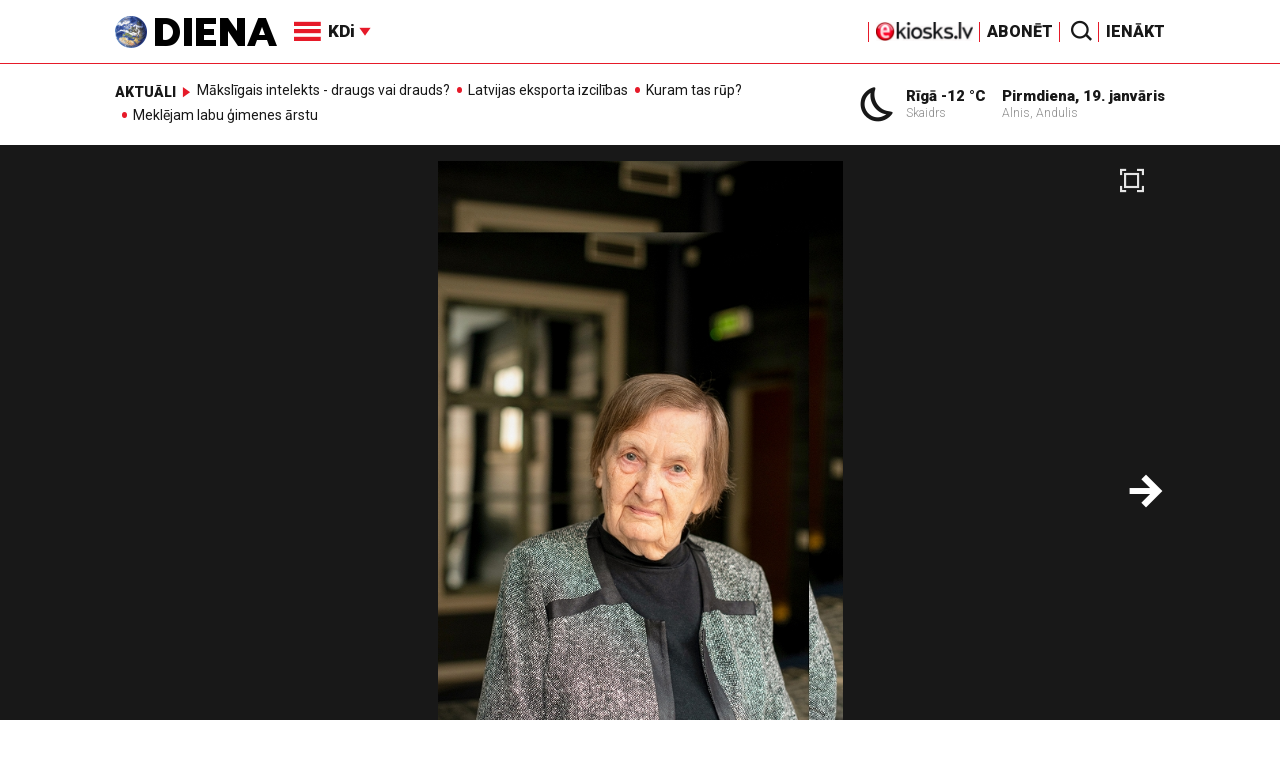

--- FILE ---
content_type: text/html; charset=UTF-8
request_url: https://www.diena.lv/raksts/kd/intervijas/ciest-nav-darbiba.-intervija-ar-skatuves-runas-pedagogi-un-rezisori-ainu-matisu-14289953
body_size: 29662
content:
<!doctype html>
<!--[if lt IE 7]><html class="no-js lt-ie9 lt-ie8 lt-ie7"><![endif]-->
<!--[if IE 7]><html class="no-js lt-ie9 lt-ie8"><![endif]-->
<!--[if IE 8]><html class="no-js lt-ie9"><![endif]-->
<!--[if gt IE 8]><!--><html class="no-js "><!--<![endif]-->
<head>
	<meta charset="utf-8">
	<title>Ciest nav darbība. Intervija ar skatuves runas pedagoģi un režisori Ainu Matīsu / Diena</title>

	<link rel="apple-touch-icon" sizes="57x57" href="/public/assets/icons/apple-icon-57x57.png">
	<link rel="apple-touch-icon" sizes="60x60" href="/public/assets/icons/apple-icon-60x60.png">
	<link rel="apple-touch-icon" sizes="72x72" href="/public/assets/icons/apple-icon-72x72.png">
	<link rel="apple-touch-icon" sizes="76x76" href="/public/assets/icons/apple-icon-76x76.png">
	<link rel="apple-touch-icon" sizes="114x114" href="/public/assets/icons/apple-icon-114x114.png">
	<link rel="apple-touch-icon" sizes="120x120" href="/public/assets/icons/apple-icon-120x120.png">
	<link rel="apple-touch-icon" sizes="144x144" href="/public/assets/icons/apple-icon-144x144.png">
	<link rel="apple-touch-icon" sizes="152x152" href="/public/assets/icons/apple-icon-152x152.png">
	<link rel="apple-touch-icon" sizes="180x180" href="/public/assets/icons/apple-icon-180x180.png">
	<link rel="icon" type="image/png" sizes="192x192"  href="/public/assets/icons/android-icon-192x192.png">
	<link rel="icon" type="image/png" sizes="32x32" href="/public/assets/icons/favicon-32x32.png">
	<link rel="icon" type="image/png" sizes="96x96" href="/public/assets/icons/favicon-96x96.png">
	<link rel="icon" type="image/png" sizes="16x16" href="/public/assets/icons/favicon-16x16.png">
	<link rel="shortcut icon" href="/public/assets/icons/favicon.ico" type="image/x-icon" />
	<link rel="icon" href="/public/assets/icons/favicon.ico" type="image/x-icon" />
	<link rel="manifest" href="/manifest.json">
	<link rel="stylesheet" type="text/css" href="//fonts.googleapis.com/css?family=Roboto:300,400,400italic,900,900italic|Roboto+Slab:700&subset=latin,cyrillic,latin-ext">
	<script async src="https://pagead2.googlesyndication.com/pagead/js/adsbygoogle.js?client=ca-pub-4551895432139638" crossorigin="anonymous"></script>
	<script src="//ads.diena.lv/delivery/asyncjs.php"></script>
			<script src="https://atm.api.dmp.nsaudience.pl/atm.js" async></script>
			<script>
				(function(w,a,c) {
					if(w[a]) { return }
					var s = function() {
					var ar = Array.prototype.slice.call(arguments);
					return new Promise(function(r,e){s[c].push({a:ar,c:r,e:e})});
				}
				s[c] = []
				w[a] = s
				})(window, "__atm", "_calls")
			</script>

			<script>
			pbjs.setConfig({
				userSync: {
					userIds: [{
						name: 'justId',
						params: {
						mode: 'COMBINED',
						url: 'https://id.nsaudience.pl/getId.js'
					},
					storage:{
						expires: 365,
						name: 'justId',
						refreshInSeconds: 1,
						type: 'html5'
					}
				}]
			}});
			</script>

			<script type="application/javascript" src="https://ced.sascdn.com/tag/3323/smart.js" async></script>
			<script type="application/javascript">
				var sas = sas || {};
				sas.cmd = sas.cmd || [];
				sas.cmd.push(function () {
					sas.setup({ networkid: 3323, domain: "https://www14.smartadserver.com", async: true, inSequence:1 });
				});
				sas.cmd.push(function () {
					sas.call("onecall", {
						siteId: 280621,
						pageId: 1074885,
						formats: [
							 { id: 96428 }
							,{ id: 93629 }
							,{ id: 78539 }
							,{ id: 96666 }
							,{ id: 99320 }
							,{ id: 73580 }
							,{ id: 73414 }
						],
						target: ""
						});
				});
			</script><script async src="https://core.dimatter.ai/pubs/diena-lv.min.js"></script>
			<script>
				window.dimatter = window.dimatter || [];
				window.dimatter.push('standalone');
				window.dimatter.push(['_initialize']);
			</script> <script type="text/javascript">
				<!--//--><![CDATA[//><!--
				var pp_gemius_identifier = 'zDDrQnf27JXkxbABwYC2DMVITO51S9BK5cRlFhgEP.j.N7';
				function gemius_pending(i) { window[i] = window[i] || function() {var x = window[i+'_pdata'] = window[i+'_pdata'] || []; x[x.length]=arguments;};};
				gemius_pending('gemius_hit'); gemius_pending('gemius_event'); gemius_pending('pp_gemius_hit'); gemius_pending('pp_gemius_event');
				(function(d,t) {try {var gt=d.createElement(t),s=d.getElementsByTagName(t)[0],l='http'+((location.protocol=='https:')?'s':''); gt.setAttribute('async','async');
				gt.setAttribute('defer','defer'); gt.src=l+'://PREFIX.hit.gemius.pl/xgemius.js'; s.parentNode.insertBefore(gt,s);} catch (e) {}})(document,'script');
				//--><!]]>
				</script>
				
		<script src="/public/scripts/src/init.js?1768781939"></script>
		<script src="https://www.google.com/recaptcha/api.js?hl=lv"></script>
		<script src="https://www.youtube.com/player_api" type="text/javascript"></script>
			<link rel="stylesheet" media="all" href="/public/styles/214/default.css">
	<script src="/public/scripts/tools.js?v=27"></script>
	<script src="/public/scripts/common.js?v=27"></script>
<link rel="canonical" type="" title="" href="https://www.diena.lv/raksts/kd/intervijas/ciest-nav-darbiba.-intervija-ar-skatuves-runas-pedagogi-un-rezisori-ainu-matisu-14289953" />
<meta property="og:title" content="Ciest nav darbība. Intervija ar skatuves runas pedagoģi un režisori Ainu Matīsu" />
<meta property="fb:app_id" content="595548350626442" />
<meta name="twitter:title" content="Ciest nav darbība. Intervija ar skatuves runas pedagoģi un režisori Ainu Matīsu" />
<meta name="twitter:card" content="summary_large_image" />
<meta property="og:url" content="https://www.diena.lv/raksts/kd/intervijas/ciest-nav-darbiba.-intervija-ar-skatuves-runas-pedagogi-un-rezisori-ainu-matisu-14289953" />
<meta name="twitter:url" content="https://www.diena.lv/raksts/kd/intervijas/ciest-nav-darbiba.-intervija-ar-skatuves-runas-pedagogi-un-rezisori-ainu-matisu-14289953" />
<meta property="og:type" content="article" />
<meta property="og:description" content="&quot;Kāpēc mums liekas, ka cilvēks būs neinteresantāks, ja viņam būs izkopta runa?&quot; retoriski vaicā skatuves runas pedagoģe un režisore Aina Matīsa." />
<meta name="twitter:description" content="&quot;Kāpēc mums liekas, ka cilvēks būs neinteresantāks, ja viņam būs izkopta runa?&quot; retoriski vaicā skatuves runas pedagoģe un režisore Aina Matīsa." />
<meta name="description" content="&quot;Kāpēc mums liekas, ka cilvēks būs neinteresantāks, ja viņam būs izkopta runa?&quot; retoriski vaicā skatuves runas pedagoģe un režisore Aina Matīsa." />
<meta property="og:image" content="https://cdn.diena.lv/media/2022/11/3/wide/0be36a90d81b.jpg" />
<meta name="twitter:image" content="https://cdn.diena.lv/media/2022/11/3/wide/0be36a90d81b.jpg" />
<meta name="keywords" content="" />
<meta name="viewport" content="width=device-width,initial-scale=1,maximum-scale=1, user-scalable=no" />
<meta name="og:image:width" content="1600" />
<meta name="og:image:height" content="620" />
<meta name="apple-mobile-web-app-title" content="Diena" />
<meta name="msapplication-TileColor" content="#e61a29" />
<meta name="msapplication-TileImage" content="/public/assets/icons/ms-icon-144x144.png" />
<meta name="theme-color" content="#e61a29" />
</head>
<body>
<script>
  window.fbAsyncInit = function() {
    FB.init({
      appId      : '595548350626442',
      xfbml      : true,
      version    : 'v2.6'
    });
  };

  (function(d, s, id){
     var js, fjs = d.getElementsByTagName(s)[0];
     if (d.getElementById(id)) {return;}
     js = d.createElement(s); js.id = id;
     js.src = "//connect.facebook.net/en_US/sdk.js";
     fjs.parentNode.insertBefore(js, fjs);
   }(document, 'script', 'facebook-jssdk'));
</script>

<script>
	Diena.ads.openxUrl='ads.diena.lv'; Diena.ads.skins ={"8":{"left":"https:\/\/cdn.diena.lv\/ads\/skins\/15107506075a0c398f6d0eb.png","right":"https:\/\/cdn.diena.lv\/ads\/skins\/15107506075a0c398f70917.png","left_bi":1,"right_bi":1,"repeat":true,"color":"ba2025"},"27":{"left":"https:\/\/cdn.diena.lv\/ads\/skins\/169208724264db33ca24675.png","right":"https:\/\/cdn.diena.lv\/ads\/skins\/169208724264db33ca2691b.png","left_bi":2093,"right_bi":2093,"repeat":true,"color":""},"28":{"left":"https:\/\/cdn.diena.lv\/ads\/skins\/16960039836516f78fc05be.png","right":"https:\/\/cdn.diena.lv\/ads\/skins\/16960039836516f78fc0ac3.png","left_bi":2158,"right_bi":2158,"repeat":true,"color":""},"29":{"left":"https:\/\/cdn.diena.lv\/ads\/skins\/1698054306653640a2d6e6c.jpg","right":"https:\/\/cdn.diena.lv\/ads\/skins\/1698054306653640a2d70a5.jpg","left_bi":2143,"right_bi":2143,"repeat":true,"color":""},"31":{"left":"https:\/\/cdn.diena.lv\/ads\/skins\/170022668065576678de0f2.png","right":"https:\/\/cdn.diena.lv\/ads\/skins\/170022668065576678de2fc.png","left_bi":2172,"right_bi":2172,"repeat":true,"color":""},"32":{"left":"https:\/\/cdn.diena.lv\/ads\/skins\/171031591765f1598df2b97.jpeg","right":"https:\/\/cdn.diena.lv\/ads\/skins\/171031591765f1598df2e50.jpeg","left_bi":2247,"right_bi":2247,"repeat":true,"color":""},"33":{"left":"https:\/\/cdn.diena.lv\/ads\/skins\/171465685366339655204fb.jpg","right":"https:\/\/cdn.diena.lv\/ads\/skins\/17146568536633965520bae.jpg","left_bi":2285,"right_bi":2285,"repeat":true,"color":"0085ca"}}; Diena.routes = {"galleryFullscreen":"?rt=media%2Fgallery&ac=fullscreengallery","shopFullscreen":"?rt=shop%2Fproduct&ac=fullscreengallery","articleFullscreen":"?rt=articles%2Fview&ac=fullscreengallery","userLogin":"?rt=user&ac=login","forgotPassword":"?rt=user&ac=passrestore","passReset":"?rt=user&ac=passreset","userRegister":"?rt=user&ac=register","shopCart":"?rt=shop%2Fcart&ac=contents"};	Diena.events.send('onLoad');
</script>





<section id="mobile-menu" class="flyout inverse">
	<section class="flyout__menu">
		<ul>
			<li class="special">
				<a href="https://www.diena.lv/eveikals/" target="_blank">Abonēt</a>
				<a href="https://ekiosks.lv/" target="_blank"><img style="display: block; height: 19px;" src="/public/assets/logo/e-kiosks_balts2.png"></a>
			</li>
							<li class="special">
					<a href="javascript:;" onclick="Diena.user.showLogin();">Ienākt</a>
				</li>
							<li class="special">
				<a href="/izpirktadiena">Informēt</a>
			</li>
							<li>
					<a href="/latvija/">Latvijā</a>
					<ul><li><a href="/latvija/zinas/">Ziņas</a></li><li><a href="/latvija/politika/">Politika</a></li><li><a href="/latvija/riga/">Rīgā</a></li><li><a href="/latvija/novados/">Novados</a></li><li><a href="/latvija/kriminalzinas/">Kriminālziņas</a></li></ul>				</li>
								<li>
					<a href="/pasaule/">Pasaulē</a>
					<ul><li><a href="/pasaule/baltijas-valstis/">Baltijas valstis</a></li><li><a href="/pasaule/eiropa/">Eiropa</a></li><li><a href="/pasaule/asv/">ASV</a></li><li><a href="/pasaule/krievija/">Krievija</a></li><li><a href="/pasaule/tuvie-austrumi/">Tuvie austrumi</a></li><li><a href="/pasaule/cits/">Cits</a></li></ul>				</li>
								<li>
					<a href="/sports/">Sports</a>
					<ul><li><a href="/sports/hokejs/">Hokejs</a></li><li><a href="/sports/basketbols/">Basketbols</a></li><li><a href="/sports/futbols/">Futbols</a></li><li><a href="/sports/teniss/">Teniss</a></li><li><a href="/sports/volejbols/">Volejbols</a></li><li><a href="/sports/motoru-sports/">Motoru sports</a></li><li><a href="/sports/vieglatletika/">Vieglatlētika</a></li><li><a href="/sports/ritenbrauksana/">Riteņbraukšana</a></li><li><a href="/sports/ziemas-sports/">Ziemas sports</a></li><li><a href="/sports/citi/">Citi</a></li></ul>				</li>
								<li>
					<a href="/sestdiena/">SestDiena</a>
					<ul><li><a href="/sestdiena/sonedel-sestdiena/">Šonedēļ SestDienā</a></li><li><a href="/sestdiena/sestdienas-salons/">SestDienas salons</a></li><li><a href="/sestdiena/pasaule/">Pasaule</a></li><li><a href="/sestdiena/politika/">Politika</a></li><li><a href="/sestdiena/tema/">Tēma</a></li><li><a href="/sestdiena/pieredze/">Pieredze</a></li><li><a href="/sestdiena/in-memoriam/">In memoriam</a></li><li><a href="/sestdiena/tuvplana/">Tuvplānā</a></li><li><a href="/sestdiena/celojumi/">Ceļojumi</a></li><li><a href="/sestdiena/latvijai-vajag/">Latvijai vajag </a></li><li><a href="/sestdienas-receptes/">SestDienas receptes</a></li></ul>				</li>
								<li  class="active">
					<a href="/kd/">KDi</a>
					<ul><li><a href="/kd/zinas/">Ziņas</a></li><li><a href="/kd/muzika/">Mūzika</a></li><li><a href="/kd/maksla/">Māksla</a></li><li><a href="/kd/teatris/">Teātris</a></li><li><a href="/kd/literatura/">Literatūra</a></li><li><a href="/kd/kinotv/">Kino/TV</a></li><li><a href="/kd/eksperti-blogeri/">Eksperti/Blogeri</a></li><li class="active"><a href="/kd/intervijas/">Intervijas</a></li><li><a href="/kd/recenzijas/">Recenzijas</a></li><li><a href="/kd/gramatas/">Grāmatas</a></li><li><a href="/kd/konkursi/">Konkursi</a></li><li><a href="/kd/celojumi/">Ceļojumi</a></li><li><a href="/kd/kd-afisa/">KD Afiša</a></li><li><a href="/kd/deja/">Deja</a></li></ul>				</li>
								<li>
					<a href="/sporta-avize/">Sporta Avīze</a>
					<ul><li><a href="/sporta-avize/intervijas/">Intervijas</a></li><li><a href="/sporta-avize/portrets/">Portrets</a></li><li><a href="/sporta-avize/tuvplana/">Tuvplānā</a></li></ul>				</li>
								<li>
					<a href="/uznemeja-diena/">Uzņēmēja Diena</a>
					<ul><li><a href="/uznemeja-diena/zinas/">Ziņas</a></li><li><a href="/uznemeja-diena/intervijas/">Intervijas</a></li><li><a href="/uznemeja-diena/razosana/">Ražošana</a></li><li><a href="/uznemeja-diena/karjera/">Karjera</a></li><li><a href="/uznemeja-diena/pasaule/">Pasaulē</a></li><li><a href="/uznemeja-diena/ipasums/">Īpašums</a></li><li><a href="/uznemeja-diena/finanses/">Finanses</a></li></ul>				</li>
								<li>
					<a href="/dzivesstils/">Dzīvesstils</a>
					<ul><li><a href="/dzivesstils/veseliba/">Veselība</a></li><li><a href="/dzivesstils/darzadiena/">Dārza Diena</a></li><li><a href="/dzivesstils/seniorudiena/">Senioru Diena</a></li><li><a href="/dzivesstils/dienas-padomi/">Dienas padomi</a></li></ul>				</li>
								<li>
					<a href="/videunturisms/">Vide un tūrisms</a>
					<ul><li><a href="/videunturisms/videsdiena/">Vides Diena</a></li><li><a href="/videunturisms/turisms/">Tūrisms</a></li><li><a href="/videunturisms/celosana/">Ceļošana </a></li><li><a href="/videunturisms/dabasdiena/">Dabas Diena</a></li></ul>				</li>
								<li>
					<a href="/izklaide/">Izklaide</a>
					<ul><li><a href="/izklaide/interesanti/">Interesanti</a></li><li><a href="/izklaide/receptes/">Receptes</a></li><li><a href="/izklaide/dzivnieki/">Dzīvnieki</a></li><li><a href="/izklaide/notikumi/">Notikumi</a></li><li><a href="/izklaide/cits/">Cits</a></li><li><a href="/tehnologijas/tehnologijas/">Tehnoloģijas</a></li><li><a href="/izklaide/zirnis-joko/">Zirnis joko</a></li></ul>				</li>
								<li>
					<a href="/foto/">Foto</a>
									</li>
								<li>
					<a href="/projekti-grupa/">Projekti</a>
					<ul><li><a href="/melu-tvertne/">Projekts &quot;Melu tvertne&quot;</a></li><li><a href="https://www.diena.lv/atslegvards/atgriezoties-majas">Atgriežoties mājās</a></li><li><a href="https://www.diena.lv/atslegvards/kapec-man-tas-jazina">Kāpēc man tas jāzina?</a></li><li><a href="https://www.diena.lv/atslegvards/sports-mus-vieno">Sports mūs vieno!</a></li><li><a href="https://www.diena.lv/atslegvards/atpakal-latvija">Atpakaļ Latvijā</a></li><li><a href="https://www.diena.lv/atslegvards/vai-viegli-but">Vai viegli būt</a></li></ul>				</li>
						</ul>
	</section>

	<section class="flyout__search">
		<form action="/search/" method="get">
			<div class="form-group">
				<input name="keyword" name="keyword" type="text" class="form-control form-control-lg" placeholder="Meklēt...">
			</div>
		</form>
	</section>

	<section class="flyout__weather">
		<div class="flyout__heading">Laika ziņas</div>

		<h5>Šodien</h5>
		<a href="/laika-zinas/">
			
		<div class="weather-box">
			<figure>
				<i class="icon-sw-02"></i>
			</figure>
			<aside>
				<span class="weather-box__temp">-12 °C</span>
				<span class="weather-box__wind">Vējš <i class="icon-wind-S"></i> 3.6 m/s</span>
			</aside>
			<figcaption>Skaidrs</figcaption>
		</div>		</a>
	</section>
</section>

<header class="navigation topnav fixed compact" id="main-header">
	
	<div class="container">
		<div class="topnav__container">
			<section class="navigation__brand">
				<a href="/" style="background: none;">
					<img style="display: block; width:100%" src="/public/assets/logo/logo.png" alt="Diena" />
				</a>
			</section>

			<section class="navigation__menu">
				<ul class="navigation-main responsive-nav">
											<li>
							<a href="/latvija/">Latvijā</a>
															<ul>
																			<li><a href="/latvija/zinas/">Ziņas</a></li>
																				<li><a href="/latvija/politika/">Politika</a></li>
																				<li><a href="/latvija/riga/">Rīgā</a></li>
																				<li><a href="/latvija/novados/">Novados</a></li>
																				<li><a href="/latvija/kriminalzinas/">Kriminālziņas</a></li>
																		</ul>
														</li>
												<li>
							<a href="/pasaule/">Pasaulē</a>
															<ul>
																			<li><a href="/pasaule/baltijas-valstis/">Baltijas valstis</a></li>
																				<li><a href="/pasaule/eiropa/">Eiropa</a></li>
																				<li><a href="/pasaule/asv/">ASV</a></li>
																				<li><a href="/pasaule/krievija/">Krievija</a></li>
																				<li><a href="/pasaule/tuvie-austrumi/">Tuvie austrumi</a></li>
																				<li><a href="/pasaule/cits/">Cits</a></li>
																		</ul>
														</li>
												<li>
							<a href="/sports/">Sports</a>
															<ul>
																			<li><a href="/sports/hokejs/">Hokejs</a></li>
																				<li><a href="/sports/basketbols/">Basketbols</a></li>
																				<li><a href="/sports/futbols/">Futbols</a></li>
																				<li><a href="/sports/teniss/">Teniss</a></li>
																				<li><a href="/sports/volejbols/">Volejbols</a></li>
																				<li><a href="/sports/motoru-sports/">Motoru sports</a></li>
																				<li><a href="/sports/vieglatletika/">Vieglatlētika</a></li>
																				<li><a href="/sports/ritenbrauksana/">Riteņbraukšana</a></li>
																				<li><a href="/sports/ziemas-sports/">Ziemas sports</a></li>
																				<li><a href="/sports/citi/">Citi</a></li>
																		</ul>
														</li>
												<li>
							<a href="/sestdiena/">SestDiena</a>
															<ul>
																			<li><a href="/sestdiena/sonedel-sestdiena/">Šonedēļ SestDienā</a></li>
																				<li><a href="/sestdiena/sestdienas-salons/">SestDienas salons</a></li>
																				<li><a href="/sestdiena/pasaule/">Pasaule</a></li>
																				<li><a href="/sestdiena/politika/">Politika</a></li>
																				<li><a href="/sestdiena/tema/">Tēma</a></li>
																				<li><a href="/sestdiena/pieredze/">Pieredze</a></li>
																				<li><a href="/sestdiena/in-memoriam/">In memoriam</a></li>
																				<li><a href="/sestdiena/tuvplana/">Tuvplānā</a></li>
																				<li><a href="/sestdiena/celojumi/">Ceļojumi</a></li>
																				<li><a href="/sestdiena/latvijai-vajag/">Latvijai vajag </a></li>
																				<li><a href="/sestdienas-receptes/">SestDienas receptes</a></li>
																		</ul>
														</li>
												<li  class="active">
							<a href="/kd/">KDi</a>
															<ul>
																			<li><a href="/kd/zinas/">Ziņas</a></li>
																				<li><a href="/kd/muzika/">Mūzika</a></li>
																				<li><a href="/kd/maksla/">Māksla</a></li>
																				<li><a href="/kd/teatris/">Teātris</a></li>
																				<li><a href="/kd/literatura/">Literatūra</a></li>
																				<li><a href="/kd/kinotv/">Kino/TV</a></li>
																				<li><a href="/kd/eksperti-blogeri/">Eksperti/Blogeri</a></li>
																				<li><a href="/kd/intervijas/">Intervijas</a></li>
																				<li><a href="/kd/recenzijas/">Recenzijas</a></li>
																				<li><a href="/kd/gramatas/">Grāmatas</a></li>
																				<li><a href="/kd/konkursi/">Konkursi</a></li>
																				<li><a href="/kd/celojumi/">Ceļojumi</a></li>
																				<li><a href="/kd/kd-afisa/">KD Afiša</a></li>
																				<li><a href="/kd/deja/">Deja</a></li>
																		</ul>
														</li>
												<li>
							<a href="/sporta-avize/">Sporta Avīze</a>
															<ul>
																			<li><a href="/sporta-avize/intervijas/">Intervijas</a></li>
																				<li><a href="/sporta-avize/portrets/">Portrets</a></li>
																				<li><a href="/sporta-avize/tuvplana/">Tuvplānā</a></li>
																		</ul>
														</li>
												<li>
							<a href="/uznemeja-diena/">Uzņēmēja Diena</a>
															<ul>
																			<li><a href="/uznemeja-diena/zinas/">Ziņas</a></li>
																				<li><a href="/uznemeja-diena/intervijas/">Intervijas</a></li>
																				<li><a href="/uznemeja-diena/razosana/">Ražošana</a></li>
																				<li><a href="/uznemeja-diena/karjera/">Karjera</a></li>
																				<li><a href="/uznemeja-diena/pasaule/">Pasaulē</a></li>
																				<li><a href="/uznemeja-diena/ipasums/">Īpašums</a></li>
																				<li><a href="/uznemeja-diena/finanses/">Finanses</a></li>
																		</ul>
														</li>
												<li>
							<a href="/dzivesstils/">Dzīvesstils</a>
															<ul>
																			<li><a href="/dzivesstils/veseliba/">Veselība</a></li>
																				<li><a href="/dzivesstils/darzadiena/">Dārza Diena</a></li>
																				<li><a href="/dzivesstils/seniorudiena/">Senioru Diena</a></li>
																				<li><a href="/dzivesstils/dienas-padomi/">Dienas padomi</a></li>
																		</ul>
														</li>
												<li>
							<a href="/videunturisms/">Vide un tūrisms</a>
															<ul>
																			<li><a href="/videunturisms/videsdiena/">Vides Diena</a></li>
																				<li><a href="/videunturisms/turisms/">Tūrisms</a></li>
																				<li><a href="/videunturisms/celosana/">Ceļošana </a></li>
																				<li><a href="/videunturisms/dabasdiena/">Dabas Diena</a></li>
																		</ul>
														</li>
												<li>
							<a href="/izklaide/">Izklaide</a>
															<ul>
																			<li><a href="/izklaide/interesanti/">Interesanti</a></li>
																				<li><a href="/izklaide/receptes/">Receptes</a></li>
																				<li><a href="/izklaide/dzivnieki/">Dzīvnieki</a></li>
																				<li><a href="/izklaide/notikumi/">Notikumi</a></li>
																				<li><a href="/izklaide/cits/">Cits</a></li>
																				<li><a href="/tehnologijas/tehnologijas/">Tehnoloģijas</a></li>
																				<li><a href="/izklaide/zirnis-joko/">Zirnis joko</a></li>
																		</ul>
														</li>
												<li>
							<a href="/foto/">Foto</a>
													</li>
												<li>
							<a href="/projekti-grupa/">Projekti</a>
															<ul>
																			<li><a href="/melu-tvertne/">Projekts &quot;Melu tvertne&quot;</a></li>
																				<li><a href="https://www.diena.lv/atslegvards/atgriezoties-majas">Atgriežoties mājās</a></li>
																				<li><a href="https://www.diena.lv/atslegvards/kapec-man-tas-jazina">Kāpēc man tas jāzina?</a></li>
																				<li><a href="https://www.diena.lv/atslegvards/sports-mus-vieno">Sports mūs vieno!</a></li>
																				<li><a href="https://www.diena.lv/atslegvards/atpakal-latvija">Atpakaļ Latvijā</a></li>
																				<li><a href="https://www.diena.lv/atslegvards/vai-viegli-but">Vai viegli būt</a></li>
																		</ul>
														</li>
										</ul>

				<div id="navigation__submenu" class="navigation__submenu dropdown">
										<a data-toggle="dropdown" href="javascript:;">
						<i class="icon-nav"></i>
						<span>
							KDi							<i class="icon-arrow2_d"></i>
						</span>
					</a>
					
					<div class="dropdown-menu">
						<div class="navigation__submenu__wrap">
							<nav class="navigation__submenu__primary">
								<ul>
																			<li>
											<a rel="sect-3" href="/latvija/">Latvijā</a>
										</li>
																				<li>
											<a rel="sect-4" href="/pasaule/">Pasaulē</a>
										</li>
																				<li>
											<a rel="sect-5" href="/sports/">Sports</a>
										</li>
																				<li>
											<a rel="sect-78" href="/sestdiena/">SestDiena</a>
										</li>
																				<li  class="active">
											<a rel="sect-7" href="/kd/">KDi</a>
										</li>
																				<li>
											<a rel="sect-309" href="/sporta-avize/">Sporta Avīze</a>
										</li>
																				<li>
											<a rel="sect-6" href="/uznemeja-diena/">Uzņēmēja Diena</a>
										</li>
																				<li>
											<a rel="sect-167" href="/dzivesstils/">Dzīvesstils</a>
										</li>
																				<li>
											<a rel="sect-179" href="/videunturisms/">Vide un tūrisms</a>
										</li>
																				<li>
											<a rel="sect-8" href="/izklaide/">Izklaide</a>
										</li>
																				<li>
											<a rel="sect-10" href="/foto/">Foto</a>
										</li>
																				<li>
											<a rel="sect-304" href="/projekti-grupa/">Projekti</a>
										</li>
																		</ul>
							</nav>
							<div class="navigation__submenu__secondary">
																	<ul id="sect-3">
										<li>
												<a href="/latvija/zinas/">Ziņas</a>
											</li><li>
												<a href="/latvija/politika/">Politika</a>
											</li><li>
												<a href="/latvija/riga/">Rīgā</a>
											</li><li>
												<a href="/latvija/novados/">Novados</a>
											</li><li>
												<a href="/latvija/kriminalzinas/">Kriminālziņas</a>
											</li>									</ul>
																		<ul id="sect-4">
										<li>
												<a href="/pasaule/baltijas-valstis/">Baltijas valstis</a>
											</li><li>
												<a href="/pasaule/eiropa/">Eiropa</a>
											</li><li>
												<a href="/pasaule/asv/">ASV</a>
											</li><li>
												<a href="/pasaule/krievija/">Krievija</a>
											</li><li>
												<a href="/pasaule/tuvie-austrumi/">Tuvie austrumi</a>
											</li><li>
												<a href="/pasaule/cits/">Cits</a>
											</li>									</ul>
																		<ul id="sect-5">
										<li>
												<a href="/sports/hokejs/">Hokejs</a>
											</li><li>
												<a href="/sports/basketbols/">Basketbols</a>
											</li><li>
												<a href="/sports/futbols/">Futbols</a>
											</li><li>
												<a href="/sports/teniss/">Teniss</a>
											</li><li>
												<a href="/sports/volejbols/">Volejbols</a>
											</li><li>
												<a href="/sports/motoru-sports/">Motoru sports</a>
											</li><li>
												<a href="/sports/vieglatletika/">Vieglatlētika</a>
											</li><li>
												<a href="/sports/ritenbrauksana/">Riteņbraukšana</a>
											</li><li>
												<a href="/sports/ziemas-sports/">Ziemas sports</a>
											</li><li>
												<a href="/sports/citi/">Citi</a>
											</li>									</ul>
																		<ul id="sect-78">
										<li>
												<a href="/sestdiena/sonedel-sestdiena/">Šonedēļ SestDienā</a>
											</li><li>
												<a href="/sestdiena/sestdienas-salons/">SestDienas salons</a>
											</li><li>
												<a href="/sestdiena/pasaule/">Pasaule</a>
											</li><li>
												<a href="/sestdiena/politika/">Politika</a>
											</li><li>
												<a href="/sestdiena/tema/">Tēma</a>
											</li><li>
												<a href="/sestdiena/pieredze/">Pieredze</a>
											</li><li>
												<a href="/sestdiena/in-memoriam/">In memoriam</a>
											</li><li>
												<a href="/sestdiena/tuvplana/">Tuvplānā</a>
											</li><li>
												<a href="/sestdiena/celojumi/">Ceļojumi</a>
											</li><li>
												<a href="/sestdiena/latvijai-vajag/">Latvijai vajag </a>
											</li><li>
												<a href="/sestdienas-receptes/">SestDienas receptes</a>
											</li>									</ul>
																		<ul id="sect-7">
										<li>
												<a href="/kd/zinas/">Ziņas</a>
											</li><li>
												<a href="/kd/muzika/">Mūzika</a>
											</li><li>
												<a href="/kd/maksla/">Māksla</a>
											</li><li>
												<a href="/kd/teatris/">Teātris</a>
											</li><li>
												<a href="/kd/literatura/">Literatūra</a>
											</li><li>
												<a href="/kd/kinotv/">Kino/TV</a>
											</li><li>
												<a href="/kd/eksperti-blogeri/">Eksperti/Blogeri</a>
											</li><li class="active">
												<a href="/kd/intervijas/">Intervijas</a>
											</li><li>
												<a href="/kd/recenzijas/">Recenzijas</a>
											</li><li>
												<a href="/kd/gramatas/">Grāmatas</a>
											</li><li>
												<a href="/kd/konkursi/">Konkursi</a>
											</li><li>
												<a href="/kd/celojumi/">Ceļojumi</a>
											</li><li>
												<a href="/kd/kd-afisa/">KD Afiša</a>
											</li><li>
												<a href="/kd/deja/">Deja</a>
											</li>									</ul>
																		<ul id="sect-309">
										<li>
												<a href="/sporta-avize/intervijas/">Intervijas</a>
											</li><li>
												<a href="/sporta-avize/portrets/">Portrets</a>
											</li><li>
												<a href="/sporta-avize/tuvplana/">Tuvplānā</a>
											</li>									</ul>
																		<ul id="sect-6">
										<li>
												<a href="/uznemeja-diena/zinas/">Ziņas</a>
											</li><li>
												<a href="/uznemeja-diena/intervijas/">Intervijas</a>
											</li><li>
												<a href="/uznemeja-diena/razosana/">Ražošana</a>
											</li><li>
												<a href="/uznemeja-diena/karjera/">Karjera</a>
											</li><li>
												<a href="/uznemeja-diena/pasaule/">Pasaulē</a>
											</li><li>
												<a href="/uznemeja-diena/ipasums/">Īpašums</a>
											</li><li>
												<a href="/uznemeja-diena/finanses/">Finanses</a>
											</li>									</ul>
																		<ul id="sect-167">
										<li>
												<a href="/dzivesstils/veseliba/">Veselība</a>
											</li><li>
												<a href="/dzivesstils/darzadiena/">Dārza Diena</a>
											</li><li>
												<a href="/dzivesstils/seniorudiena/">Senioru Diena</a>
											</li><li>
												<a href="/dzivesstils/dienas-padomi/">Dienas padomi</a>
											</li>									</ul>
																		<ul id="sect-179">
										<li>
												<a href="/videunturisms/videsdiena/">Vides Diena</a>
											</li><li>
												<a href="/videunturisms/turisms/">Tūrisms</a>
											</li><li>
												<a href="/videunturisms/celosana/">Ceļošana </a>
											</li><li>
												<a href="/videunturisms/dabasdiena/">Dabas Diena</a>
											</li>									</ul>
																		<ul id="sect-8">
										<li>
												<a href="/izklaide/interesanti/">Interesanti</a>
											</li><li>
												<a href="/izklaide/receptes/">Receptes</a>
											</li><li>
												<a href="/izklaide/dzivnieki/">Dzīvnieki</a>
											</li><li>
												<a href="/izklaide/notikumi/">Notikumi</a>
											</li><li>
												<a href="/izklaide/cits/">Cits</a>
											</li><li>
												<a href="/tehnologijas/tehnologijas/">Tehnoloģijas</a>
											</li><li>
												<a href="/izklaide/zirnis-joko/">Zirnis joko</a>
											</li>									</ul>
																		<ul id="sect-304">
										<li>
												<a href="/melu-tvertne/">Projekts &quot;Melu tvertne&quot;</a>
											</li><li>
												<a href="https://www.diena.lv/atslegvards/atgriezoties-majas">Atgriežoties mājās</a>
											</li><li>
												<a href="https://www.diena.lv/atslegvards/kapec-man-tas-jazina">Kāpēc man tas jāzina?</a>
											</li><li>
												<a href="https://www.diena.lv/atslegvards/sports-mus-vieno">Sports mūs vieno!</a>
											</li><li>
												<a href="https://www.diena.lv/atslegvards/atpakal-latvija">Atpakaļ Latvijā</a>
											</li><li>
												<a href="https://www.diena.lv/atslegvards/vai-viegli-but">Vai viegli būt</a>
											</li>									</ul>
																</div>
						</div>
					</div>
				</div>
			</section>

<!--			<section class="navigation__weather">
				<div class="infowidget ">
			<div class="infowidget__icon">
				<a href="/laika-zinas/"><i class="icon-sw-02"></i></a>
			</div>
			<dl>
				<dt><a href="/laika-zinas/">Rīgā -12 °C</a></dt>
				<dd>Skaidrs</dd>
			</dl>
		</div>			</section>

			<section class="navigation__date">
				<div class="infowidget ">
			<dl>
				<dt><a href="javascript:;">Pirmdiena, 19. janvāris</a></dt>
				<dd>Alnis, Andulis</dd>
			</dl>
		</div>			</section>-->

			<section class="navigation__subscribe">
			<a href="https://ekiosks.lv/" target="_blank"><img style="display: block; height: 19px;" src="/public/assets/logo/e-kiosks_melns_bez_abon.jpg"></a>
			</section>

			<section class="navigation__subscribe">
				<a href="https://www.diena.lv/eveikals/" target="_blank">Abonēt</a>
			</section>

			<section class="navigation__search">
				<a href="/search/">
					<i class="icon-search"></i>
				</a>
			</section>

							<section class="navigation__user">
					<a href="javascript:;" onclick="Diena.user.showLogin({close:0});">Ienākt</a>
				</section>
				
			<section class="navigation__mobile">
				<button type="button" id="mobile-toggle" class="hamburger collapsed">
					<span class="icon-bar bar1"></span>
					<span class="icon-bar bar2"></span>
					<span class="icon-bar bar3"></span>
					<span class="icon-bar bar5"></span>
				</button>
			</section>
		</div>
	</div>
</header>

	<header class="topnav infopanel">
		<div class="container main">
			<div class="topnav__container">
				<section class="infopanel__actual">
					<div class="nav-links "><span><em>Aktuāli</em><i class="icon-arrow2_r"></i></span><ul><li><a  href="/atslegvards/maksligais-intelekts-draugs-vai-drauds">Mākslīgais intelekts - draugs vai drauds?</a></li><li><a  href="/atslegvards/latvijas-eksporta-izcilibas">Latvijas eksporta izcilības</a></li><li><a  href="/atslegvards/kuram-tas-rup">Kuram tas rūp?</a></li><li><a  href="/atslegvards/meklejam-labu-gimenes-arstu">Meklējam labu ģimenes ārstu</a></li></ul></div>				</section>
				<section class="infopanel__weather">
					<div class="infowidget ">
			<div class="infowidget__icon">
				<a href="/laika-zinas/"><i class="icon-sw-02"></i></a>
			</div>
			<dl>
				<dt><a href="/laika-zinas/">Rīgā -12 °C</a></dt>
				<dd>Skaidrs</dd>
			</dl>
		</div>				</section>
				<section class="infopanel__date">
					<div class="infowidget ">
			<dl>
				<dt>Pirmdiena, 19. janvāris</dt>
				<dd>Alnis, Andulis</dd>
			</dl>
		</div>				</section>
			</div>
		</div>
	</header>


	

<main>
	
	
	<section class="story-media">
		<div class="gallery-blur"><div  style="background-image:url(https://cdn.diena.lv/media/2022/11/3/large/0be36a90d81b.jpg)" class="gallery-blur__img"></div><section class="gallery   not-ready"  data-speed="300" data-fullscreen="0" data-thumbnails="0" data-arrows="true" data-start="0" data-type="article" data-id="14289953"><div data-idx="1" class="photo  gallery__item"><figure style="background-image:url('https://cdn.diena.lv/media/2022/11/3/large/0be36a90d81b.jpg')"><a class="photo_fullscrtoggle" href="javascript:;"><i class="icon-fullscreen"></i></a><span class="photo__copyright">Kristaps Kalns, Dienas mediji</span></figure>
				<figcaption>
					<span class="photo__caption "><span class="photo__descr">&quot;Cilvēkus ar tembrāli skaistu balsi, gaišu sapratni, nevis ar salkanu, bet laipnu, domājošu, pašcieņas pilnu, organizētu uzvedību Latvijā es redzu ārkārtīgi reti,&quot; saka skatuves runas pedagoģe Aina Matīsa.</span></span><span class="photo__counter">1/3</span>
				</figcaption></div><div data-idx="2" class="photo  gallery__item"><figure style="background-image:url('https://cdn.diena.lv/media/2022/11/1/large/63a36863966a.jpg')"><a class="photo_fullscrtoggle" href="javascript:;"><i class="icon-fullscreen"></i></a><span class="photo__copyright">LETA</span></figure>
				<figcaption>
					<span class="photo__caption "><span class="photo__descr">Skatuves runas un aktieru meistarības pedagoģe Aina Matīsa 2018. gadā pasniedz Jēkaba Dubura balvu Nacionālā teātra režisoram, aktierim un
pedagogam Edmundam Freibergam.</span></span><span class="photo__counter">2/3</span>
				</figcaption></div><div data-idx="3" class="photo  gallery__item"><figure style="background-image:url('https://cdn.diena.lv/media/2022/11/1/large/7a52f964f772.jpg')"><a class="photo_fullscrtoggle" href="javascript:;"><i class="icon-fullscreen"></i></a><span class="photo__copyright">Foto – no Dailes teātra arhīva</span></figure>
				<figcaption>
					<span class="photo__caption "><span class="photo__descr">&quot;Mēs ar Arnoldu Liniņu nekad nesēdējām kā divi režisori zālē kopā blakus krēslos,&quot; saka Aina
Matīsa.</span></span><span class="photo__counter">3/3</span>
				</figcaption></div></section></div>
	</section>

	<div class="container content main">
		<article class="module article">
			<header class="article__headline">
			<h1>
			Ciest nav darbība. Intervija ar skatuves runas pedagoģi un režisori Ainu Matīsu		</h1>
		<div class="article__lead">
			&quot;Kāpēc mums liekas, ka cilvēks būs neinteresantāks, ja viņam būs izkopta runa?&quot; retoriski vaicā skatuves runas pedagoģe un režisore Aina Matīsa.		</div>
		</header><ins data-revive-zoneid="1" data-revive-id="d1b657e3bb3f3520dd449f74d0552bf4"></ins>
			<div class="row">
				<div class="col-xs-12 col-lg-9">
					<div class="article__column">
						<ins data-revive-zoneid="16" data-revive-id="d1b657e3bb3f3520dd449f74d0552bf4"></ins>
						<div class="row">
							<aside class="col-xs-12 col-md-4">
								<div class="article__sidebar">
									<section class="block article__info">
	<div class="article__authors"><dl><dt><a href="/autors/undine-adamaite">Undīne Adamaite</a></dt><dd>KDi</dd></dl></div>
	<div class="article__dates">
		<time>21. novembris, 2022, 15:16</time>
	</div>

	<a href="/kd/intervijas/" class="badge">Intervijas</a>

	<p class="article__comcnt">
			</p>


	<div class="hidden-sm-down">
		<h6>Ieteikt rakstu</h6>
		<div id="share696d78733792c" class="share " data-image="" data-info="" data-title="Q2llc3QgbmF2IGRhcmLEq2JhLiBJbnRlcnZpamEgYXIgc2thdHV2ZXMgcnVuYXMgcGVkYWdvxKNpIHVuIHJlxb5pc29yaSBBaW51IE1hdMSrc3U=" data-link="https://www.diena.lv/raksts/kd/intervijas/ciest-nav-darbiba.-intervija-ar-skatuves-runas-pedagogi-un-rezisori-ainu-matisu-14289953">
			<div>
					 
					<ul>
						<li><a data-id="facebook" href="javascript:;"><i class="icon-facebook"></i> <em>0</em></a></li>
						<li><a data-id="draugiem" href="javascript:;"><i class="icon-draugiem"></i> <em>0</em></a></li>
						<li><a data-id="twitter" href="javascript:;"><i class="icon-twitter"></i> <em></em></a></li>
					</ul>
			</div>
		</div> 
	</div>
</section>

<section class="block hidden-sm-down">
	<h3>Tēmas</h3>
	<ul class="theme-list">
					<li><a href="/atslegvards/aina-matisa">Aina Matīsa</a></li>
						<li><a href="/atslegvards/dienas-intervijas">Dienas intervijas</a></li>
						<li><a href="/atslegvards/spelmanu-nakts">Spēlmaņu nakts</a></li>
				</ul>
</section>

<section class="block hidden-sm-down">
	<h3>Saistītie raksti</h3>
	
<article class="thumbnail thumbnail--small size-wide  with-badges">
	<figure>
		<a href="/raksts/sestdiena/sestdienas-salons/ja-raksti-dzejoli-velti-to-vienam-cilvekam-14346662" target="_self"><div class="thumbnail__image" style="background-image:url(https://cdn.diena.lv/media/2026/01/3/tmb/e1b2dd0d75f9.jpg)""></div></a>
		<div class="thumbnail__icons"><span class="thumbnail__icon"><span class="icon-photo"><span class="path1"></span><span class="path2"></span><span class="path3"></span><span class="path4"></span></span></span></div>
		
			<div class="thumbnail__overlay"></div>
	</figure>
	<figcaption>
		
		
		
		
		<h4>
			<a href="/raksts/sestdiena/sestdienas-salons/ja-raksti-dzejoli-velti-to-vienam-cilvekam-14346662" target="_self">Ja raksti dzejoli, velti to vienam cilvēkam</a>
		</h4>
		
		<div class="thumbnail__timeline">
		<time>17. janvāris, 8:00</time> 
		</div>
		
	</figcaption>
</article>
<article class="thumbnail thumbnail--small size-wide  ">
	<figure>
		<a href="/raksts/kd/intervijas/jana-erenstreita-likumsakaribas-un-gaismas-pilis-14346618" target="_self"><div class="thumbnail__image" style="background-image:url(https://cdn.diena.lv/media/2026/01/2/tmb/0a82772e732a.jpg)""></div></a>
		
		
			<div class="thumbnail__overlay"></div>
	</figure>
	<figcaption>
		
		
		
		
		<h4>
			<a href="/raksts/kd/intervijas/jana-erenstreita-likumsakaribas-un-gaismas-pilis-14346618" target="_self">Jāņa Erenštreita likumsakarības un Gaismas pilis</a>
		</h4>
		
		<div class="thumbnail__timeline">
		<time>16. janvāris, 10:13</time> 
		</div>
		
	</figcaption>
</article>
<article class="thumbnail thumbnail--small size-wide  ">
	<figure>
		<a href="/raksts/viedokli/latvija/jurevics-sobrid-viss-premjeres-darbs-tiek-koncentrets-valdibas-vadisanai-14346600" target="_self"><div class="thumbnail__image" style="background-image:url(https://cdn.diena.lv/media/2026/01/3/tmb/c86038efbee3.jpg)""></div></a>
		
		
			<div class="thumbnail__overlay"></div>
	</figure>
	<figcaption>
		
		
		
		
		<h4>
			<a href="/raksts/viedokli/latvija/jurevics-sobrid-viss-premjeres-darbs-tiek-koncentrets-valdibas-vadisanai-14346600" target="_self">Jurēvics: šobrīd viss premjeres darbs tiek koncentrēts valdības vadīšanai</a>
		</h4>
		
		<div class="thumbnail__timeline">
		<time>16. janvāris, 6:20</time> 
		</div>
		
	</figcaption>
</article>
<article class="thumbnail thumbnail--small size-wide  ">
	<figure>
		<a href="/raksts/latvija/zinas/ikstens-es-neredzu-ka-ir-patiesa-velme-so-valdibu-nogazt-14346528" target="_self"><div class="thumbnail__image" style="background-image:url(https://cdn.diena.lv/media/2026/01/2/tmb/19bc78845627.jpg)""></div></a>
		
		
			<div class="thumbnail__overlay"></div>
	</figure>
	<figcaption>
		
		
		
		
		<h4>
			<a href="/raksts/latvija/zinas/ikstens-es-neredzu-ka-ir-patiesa-velme-so-valdibu-nogazt-14346528" target="_self">Ikstens: es neredzu, ka ir patiesa vēlme šo valdību nogāzt</a>
		</h4>
		
		<div class="thumbnail__timeline">
		<time>15. janvāris, 5:55</time> 
		</div>
		
	</figcaption>
</article>
<article class="thumbnail thumbnail--small size-wide  ">
	<figure>
		<a href="/raksts/sporta-avize/intervijas/grupejumiem-pa-vidu-14346520" target="_self"><div class="thumbnail__image" style="background-image:url(https://cdn.diena.lv/media/2026/01/1/tmb/96d501501218.jpg)""></div></a>
		
		
			<div class="thumbnail__overlay"></div>
	</figure>
	<figcaption>
		
		
		
		
		<h4>
			<a href="/raksts/sporta-avize/intervijas/grupejumiem-pa-vidu-14346520" target="_self">Grupējumiem pa vidu</a>
		</h4>
		
		<div class="thumbnail__timeline">
		<time>14. janvāris, 17:17</time> 
		</div>
		
	</figcaption>
</article></section>
 <ins data-revive-zoneid="33" data-revive-id="d1b657e3bb3f3520dd449f74d0552bf4"></ins>
								</div>
							</aside>
							<div class="col-xs-12 col-md-8">
									<section class="block article__body ">
		
				<script src="https://tags.adnuntius.com/concept_cph/HwhYNQOgP.prod.js" async></script>
				<div id="cncpt-dsk_art1"></div>		
		<p>Man j&#257;ieskat&#257;s kalend&#257;r&#257; &ndash; sazvan&#299;ta saka Aina Mat&#299;sa, savos cien&#299;jamos gados joproj&#257;m aiz&#326;emta un darb&#299;ga. "Man ir viena nodarb&#299;ba, varam tikties p&#275;c tam," &ndash; Latvijas Kult&#363;ras akad&#275;mijas emerit&#275;t&#257; profesore, skatuves runas pedago&#291;e satik&scaron;anos noliek <em>Zirgu past&#257;</em>. Atn&#257;kusi agr&#257;k, piespie&#382;u ausi pie durv&#299;m &ndash; dzirdama l&#299;dzena un r&#257;ma Ainas Mat&#299;sas balss.</p>

<p>Sol&#299;dams, ka noteikti labos k&#316;&#363;das, oblig&#257;ti gatavosies c&#299;t&#299;g&#257;k un viss b&#363;s br&#299;ni&scaron;&#311;&#299;gi n&#257;kamreiz, students klan&#299;damies dodas prom.</p>

<p>Aina Mat&#299;sa 1964. gad&#257; ir absolv&#275;jusi J&#257;zepa V&#299;tola Latvijas Valsts konservatorijas Te&#257;tra fakult&#257;tes re&#382;ijas noda&#316;u pie kursa vad&#299;t&#257;ja Eduarda Smi&#316;&#291;a. Dailes te&#257;tr&#299; iestud&#275;jusi vair&#257;kas izr&#257;des, k&#257; ar&#299; bijusi asistente Arnolda Lini&#326;a v&#275;rien&#299;gajiem inscen&#275;jumiem: <em>Elizabete, Anglijas karaliene</em> (1980), <em>J&#257;zeps un vi&#326;a br&#257;&#316;i</em> (1981) un <em>Indulis un &#256;rija</em> (1987). Abi ar Arnoldu Lini&#326;u izskoloju&scaron;i Dailes te&#257;tra 4., 5., 6. un 7. studiju.</p>

<p>Ainas Mat&#299;sas 1986. gad&#257; iestud&#275;t&#257; Kl&#275;ras B&#363;zas kom&#275;dija <em>Sievietes, sievietes...</em>, kas kr&#257;&scaron;&#326;ajos Baibas Puzinas kost&#299;mos pulcin&#257;ja visu Dailes te&#257;tra aktri&scaron;u ziedu un k&#316;uva par &#299;stu kases gr&#257;v&#275;ju, repertu&#257;r&#257; notur&#275;j&#257;s vair&#257;k nek&#257; desmit gadu, kop&#257; ar K&#257;r&#316;a Au&scaron;k&#257;pa iestud&#275;to <em>D&#382;onu Neilandu</em> veidojot kvalitat&#299;v&#257;s izklaides bloku. Citos Ainas Mat&#299;sas iestud&#275;jumos kriti&#311;i uzteica re&#382;isores sp&#275;ju viduv&#275;j&#257; materi&#257;l&#257; ieraudz&#299;t liel&#257;ku visp&#257;rin&#257;jumu un smalk&#257;kas psiholo&#291;isk&#257;s nianses.</p><div style="font-size:0;line-height:0;">
				<script src="https://tags.adnuntius.com/concept_cph/HwhYNQOgP.prod.js" async></script>
				<div id="cncpt-mob6"></div> </div>

<p>Kop&scaron; 1998. gada Aina Mat&#299;sa ir Latvijas Kult&#363;ras akad&#275;mijas skatuves runas asoci&#275;t&#257; profesore un paral&#275;li pilda skatuves runas pedago&#291;es pien&#257;kumus J&#257;zepa V&#299;tola Latvijas M&#363;zikas akad&#275;mijas Vok&#257;laj&#257; noda&#316;&#257;. Aina Mat&#299;sa ir runas konsultante Latvijas Radio un regul&#257;ri tiek aicin&#257;ta par Latvijas Nacion&#257;l&#257; te&#257;tra, Jaun&#257; R&#299;gas te&#257;tra un Dailes te&#257;tra skatuves runas konsultanti atsevi&scaron;&#311;os iestud&#275;jumos.</p>

<p>23. novembr&#299; Aina Mat&#299;sa kop&#257; ar Nacion&#257;l&#257; te&#257;tra re&#382;isoru un aktieri Edmundu Freibergu <em>Sp&#275;lma&#326;u nakts</em> ceremonij&#257; Dailes te&#257;tr&#299; tiks godin&#257;ta ar m&#363;&#382;a balvu par ieguld&#299;jumu Latvijas te&#257;tra m&#257;ksl&#257;.</p>

<p><strong>Vai j&#363;s studentiem m&#257;c&#257;t tikai specifisk&#257;s tehnikas lietas vai padal&#257;ties ar&#299; ar atmi&#326;&#257;m par laiku, kuru vi&#326;i nav piedz&#299;voju&scaron;i?</strong></p>

<p>Izn&#257;k jau aizrun&#257;ties. Roberts man tikko jaut&#257;ja: "Bet kas tie &scaron;ucma&#326;i t&#257;di ir?"</p>

<p>Dz&#299;voj&#257;m skol&#257;, vec&#257;kiem bija dz&#299;voklis ar p&#257;ris istab&#257;m. Klas&#275;s novietoja v&#257;cu karasp&#275;ka da&#316;as. Vi&#326;i tur uztur&#275;j&#257;s apm&#275;ram divus gadus. Reiz pa pagalmu staig&#257;ja divi v&#299;ri. Pie v&#257;cie&scaron;iem jau bij&#257;m pieradu&scaron;i, un mums patika tur skraidel&#275;t. Tie bija divi &scaron;ucma&#326;i, un vi&#326;iem bija t&#257;di k&#257; lietus apmet&#326;i, t&#257;di pa&scaron;i k&#257; tagad karav&#299;riem &ndash; raibi. T&#275;vs mani par&#257;va aiz rokas s&#257;&#326;is un teica: "Tu ar &scaron;iem nesarun&#257;jies! Tie nav labi v&#299;ri." Ar&#299; v&#275;l&#257;k t&#275;vs m&#363;s &#316;oti uzman&#299;ja un br&#299;din&#257;ja, lai m&#275;s ar sve&scaron;iem cilv&#275;kiem neesam p&#257;r&#257;k komunikabli un run&#257;t&#299;gi.</p>

<p><strong>Vair&#257; nek&#257; 60 gadu str&#257;d&#257;jat ar studentiem. Vai un k&#257; vi&#326;i main&#257;s?</strong></p>

<p>Man nopietn&#257;ka pedago&#291;ija s&#257;k&#257;s jau tad, kad biju studente. Toreiz t&#257; sauc&#257;s Latvijas Valsts konservatorija, un tur bija apak&scaron;noda&#316;a &ndash; Te&#257;tra fakult&#257;te. Bija apm&#275;ram 1963. vai 1964. gads, kad kaut k&#257;du iemeslu d&#275;&#316; vai nu Vera Ba&#316;una pati, vai k&#257;ds cits izl&#275;ma, ka Olga Bormane ir nev&#275;lama. Vera Ba&#316;una pasauca mani un teica, ka man ir j&#257;iet vok&#257;listiem m&#257;c&#299;t aktiermeistar&#299;bu. Es biju diezgan dom&#299;ga, bet pirms tam jau Aleksandrs Leimanis man bija licis m&#257;c&#299;t aktiermeistar&#299;bu J&#257;nim Strei&#269;am, kur&scaron; ien&#257;ca kurs&#257; v&#275;l&#257;k. Leimanis teica: "Tev vi&#326;am ir j&#257;iem&#257;ca viss, ko pati proti." Kad run&#257;ja par aktiermeistar&#299;bu, man n&#257;ca smiekli. Tas bija absol&#363;ts amizieris. Vai bija j&#257;raud vai j&#257;smejas &ndash; man nebija nek&#257;das piep&#363;les to dar&#299;t. Man grib&#275;j&#257;s tam visam piedot kl&#257;t ar&#299; kaut k&#257;du j&#275;gu.</p>

<p>Par vienu et&#299;di man v&#275;l tagad ir skumji &ndash; k&#257;p&#275;c neviens to neatbalst&#299;ja? Biju izdom&#257;jusi, ka esmu meiten&#299;te p&#275;c bombard&#275;&scaron;anas, ka ir ien&#257;cis krievu karasp&#275;ks un mana &#291;imene ir g&#257;jusi boj&#257;. M&#363;su fakult&#257;t&#275; bija klavieres ar izlauztiem tausti&#326;iem &ndash; t&#257;, ka nevar&#275;ja visu gammu nosp&#275;l&#275;t. Es &#326;emos ar t&#257;m klavier&#275;m, m&#275;&#291;inu kaut ko izsp&#275;l&#275;t, bet viet&#257;m tausti&#326;i ir tuk&scaron;i, un man iespr&#363;st pirksti. P&#275;k&scaron;&#326;i par&#257;d&#257;s viens krievu karav&#299;rs, kas bija &#290;irts Jakov&#316;evs. Mani uzreiz p&#257;r&#326;em drebulis. Tobr&#299;d es dzied&#257;ju dziesmi&#326;u ar Heines tekstu. Biju pat izpras&#299;jusi mammai, lai man iem&#257;ca. Tad es nob&#299;stos no &#290;irta, s&#257;ku t&#257; k&#257; kaut ko pog&#257;t sev va&#316;&#257;. Man lik&#257;s &ndash; tai vajadz&#275;tu izn&#257;kt feinai et&#299;dei, bet K&#257;rlis Pam&scaron;e apskat&#299;j&#257;s, neko neteica un pat k&#257;rt&#299;gi neizanaliz&#275;ja.</p>

<p><strong>Un j&#363;s to atceraties l&#299;dz &scaron;im br&#299;dim?</strong></p>

<p>Es atceros, jo p&#275;c tam dom&#257;ju &ndash; vi&#326;i nobij&#257;s, ka tur ir kaut k&#257;ds ne&#275;rts politisks saturs. Varb&#363;t vi&#326;iem nepatika, ka t&#257; v&#257;cu meitene ir sajukusi pr&#257;t&#257;, nevis ar ziediem sagaida krievu tankus. Vislab&#257;k pateicis amerik&#257;&#326;u aktieris Henrijs Fonda &ndash; ka vien&#299;g&#257; vieta, kur var justies visbr&#299;v&#257;k, ir uz skatuves, jo neviens nekad nezin&#257;s, vai tu smejies savus vai t&#275;la smieklus, raudi savas vai t&#275;la asaras. Man liekas, kas tas ir visnorm&#257;l&#257;kais st&#257;voklis.</p>

<p><strong>J&#363;s st&#257;st&#257;t, ka pedago&#291;ij&#257; j&#363;s burtiski aizb&#299;d&#299;ja pasniedz&#275;ji. Ko j&#363;s pati b&#363;tu grib&#275;jusi izv&#275;l&#275;ties &ndash; vair&#257;k str&#257;d&#257;t re&#382;ij&#257;?</strong></p>

<p>Ar stingru atlasi &ndash; man tie&scaron;&#257;m b&#363;tu grib&#275;jies vair&#257;k nodarboties ar re&#382;iju. Bet nek&#257;d&#257; zi&#326;&#257;, ka mani k&#257;ds b&#299;da, ko es stud&#275;&scaron;u. Tik &#257;rk&#257;rt&#299;gi rieb&#257;s visa padomju dramatur&#291;ija! Vajadz&#275;ja p&#257;r&#326;emt Alekseja Dudareva <em>Vakaru, </em>kas nav pat v&#275;l slikt&#257;kais variants, jo Dimiters saslima un netais&#299;ja t&#257;l&#257;k. 80. gados jau par&#257;d&#299;j&#257;s kaut k&#257;da j&#275;ga &ndash; Aleksandrs Rozovs, Aleksejs Arbuzovs, Edvards Radzinskis, Aleksandrs Volodins. Tie bija labi autori, paties&#299;b&#257; &ndash; talant&#299;gi cilv&#275;ki. Bet Annas Brodeles un Voldem&#257;ra Sauleskalna lugas ar tiem kolhoza agronomiem un soci&#257;listiskaj&#257;m sacens&#299;b&#257;m, un slavas kalniem... Nesp&#275;ju t&#257;s lugas nekad l&#299;dz galam izlas&#299;t. Mans br&#257;lis bija grib&#275;jis m&#257;c&#299;ties te&#257;tra fakult&#257;t&#275;, bet t&#275;vs vi&#326;u aps&#275;din&#257;ja un teica: "D&#275;ls, lab&#257;k &scaron;ajos laikos ej me&#382;&#257;, proj&#257;m no cilv&#275;kiem. Tu ta&#269;u nesp&#275;l&#275;si lugas par soci&#257;listisko sacens&#299;bu!" Br&#257;lis tie&scaron;&#257;m beidza me&#382;saimniec&#299;bas fakult&#257;ti un savu m&#363;&#382;u pavad&#299;ja me&#382;&#257; starp kokiem un zv&#275;riem. Tom&#275;r vi&#326;&scaron; ieman&#299;j&#257;s darboties Lauksaimniec&#299;bas akad&#275;mijas dr&#257;mas ansambl&#299;, kur str&#257;d&#257;ja profesion&#257;ls re&#382;isors &ndash; K&#257;rlis Pam&scaron;e.</p>

<p><strong>K&#257;d&#257; sen&#257;k&#257; intervij&#257; st&#257;st&#257;t, ka se&scaron;u septi&#326;u gadu vecum&#257; esat atkl&#257;jusi sev lugas un t&#257;s j&#363;s &#316;oti saj&#363;smin&#257;ju&scaron;as. Tas nav b&#275;rnam tipiski.</strong></p>

<p>T&#257; tie&scaron;&#257;m bija? Nebija &#299;sti ko las&#299;t, jo m&#363;su bibliot&#275;ka bija izpost&#299;ta. Mums bija diezgan daudz labu gr&#257;matu, ar&#299; b&#275;rniem pirkt&#257;s. Krustt&#275;vs, kas pieteic&#257;s par krustt&#275;vu, zinot, ka b&#275;rns palicis bez krustt&#275;va, bija tenors T&#257;lis Mat&#299;ss. Vi&#326;&scaron;, kad brauca ciemos, vienm&#275;r veda gr&#257;matas no R&#299;gas. Mans t&#275;vs bija bitenieks, un, kad m&#275;s atgriez&#257;mies sav&#257; dz&#299;vokl&#299;, starp sam&#299;d&#299;t&#257;m &scaron;&#363;n&#257;m un cilv&#275;ku kak&#257;m bija Konvers&#257;cijas v&#257;rdn&#299;cas ar izpl&#275;stiem v&#257;kiem un lap&#257;m. Visas gr&#257;matas bija speci&#257;li sam&#299;d&#299;tas un saspaid&#299;tas pa visdzi&#316;&#257;kajiem dz&#299;vok&#316;a st&#363;riem, gult&#257;m un trep&#275;m. Maizes kr&#257;sn&#299; bija cilv&#275;ka iekak&#257;ts torn&#299;tis. Es dom&#257;ju, vai vi&#326;&scaron; pats l&#299;da taj&#257; kr&#257;sn&#299; iek&scaron;&#257; vai &ndash; ielika t&#257; k&#257; maiz&#299;ti uz l&#257;pstas... T&#257;du m&#275;s sa&#326;&#275;m&#257;m dz&#299;vokli p&#275;c krievu armijas ien&#257;k&scaron;anas. Skaistie <em>Latvju raksti</em> bija sasviesti pie m&#257;jas gr&#257;v&#299; dub&#316;os un &#363;den&#299;. Vilk&#257;m &#257;r&#257; &#382;&#257;v&#275;t. Ar&#299; Knuta Hamsuna un Selmas L&#257;gerl&#275;vas kopotie raksti bija turpat starp &scaron;&#363;n&#257;m un kak&#257;m. Man bija k&#257;di 12 gadi, kad izlas&#299;ju Dostojevska <em>Noziegumu un sodu.</em> Man tas lik&#257;s kaut kas &scaron;ok&#275;jo&scaron;s. Dramatur&#291;iju man atkl&#257;ja Rai&#326;a <em>Zelta zirgs</em>. Tur bija daudz mistisk&#257;, bet tom&#275;r sapratu. Meln&#257; m&#257;te? Nu j&#257;, t&#257; ir t&#257; n&#257;ves kundze. Baltajam t&#275;vam ir j&#257;b&#363;t pretstat&#257; &ndash; Dievs, k&#257;da cita sf&#275;ra. &Scaron;ok&#275;ja natur&#257;lie momenti &ndash; vaic&#257;ju pat mammai, vai pareizi esmu sapratusi, ka vi&#326;i tie&scaron;&#257;m t&#257; izdar&#299;ja &ndash; &#326;&#275;ma gredzenu ar visu pirkstu?! T&#257; bija viena no trak&#257;kaj&#257;m viet&#257;m b&#275;rna dom&#257;&scaron;an&#257;. Krauk&#316;u kl&#257;tb&#363;tne ar&#299; bija briesm&#299;ga &ndash; t&#257; ir bijis, t&#257; i paliks. Es dom&#257;ju &ndash; n&#275;, kaut kam ir j&#257;main&#257;s! T&#257; nevar palikt! Sapratu, ka lugas gan ir varen jauka lieta. Tur jauc&#257;s kop&#257; izt&#275;le, maza cilv&#275;ka att&#299;st&#299;&scaron;an&#257;s un pieaug&scaron;ana. T&#257; k&#257; es jau biju piedz&#299;vojusi pirmo m&#299;lest&#299;bu, man taj&#257; br&#299;d&#299; lik&#257;s, ka man p&#257;rpl&#299;st maz&#257; sirds un ka nekas drausm&#299;g&#257;ks nevar b&#363;t, man jau bija dz&#299;ves pieredze. Es biju iem&#299;l&#275;jusies v&#257;cu karav&#299;r&#257;. Ziem&#257; vi&#326;&scaron; mani ar ragavi&#326;&#257;m vizin&#257;ja pa lielo, ledaino skolas pagalmu. Tik &#257;tri k&#257; v&#275;j&scaron;, katrreiz lik&#257;s, ka apg&#257;z&#299;sies, bet es nekad neapg&#257;zos un nesasitos. Sarun&#257;jos ar vi&#326;u kaut k&#257;d&#257; nezin&#257;m&#257; valod&#257;. Kad vi&#326;&scaron; saprata, teica &ndash; aha, un es vi&#326;u iesaucu par &#256;hu. Kad vi&#326;&scaron; brauca prom, vi&#326;&scaron; teica, ka grib atvad&#299;ties no t&#257;s meiten&#299;tes. Vi&#326;&scaron; pac&#275;la mani aug&scaron;&#257;. Man liekas, ka es pirmoreiz biju pie sve&scaron;a cilv&#275;ka kr&#363;t&#299;m. Es ar visu mazo &#311;ermeni &ndash; k&#257;jas kaut kur kar&#257;j&#257;s &ndash; jutu, ka esmu aug&scaron;&#257; pie vi&#326;a. Vi&#326;&scaron; mani tur&#275;ja, cie&scaron;i piespiedis kl&#257;t, un nek&#257; neteica, un tad nolika zem&#275;. Man lik&#257;s, ka man&#299; kaut kas sagr&#363;st...</p>

<p>Dramatur&#291;ij&#257; nav gulo&scaron;o dz&#299;ves momentu un l&#275;no, garo, garlaic&#299;go gabalu, tur ir daudz vair&#257;k savu p&#257;rliec&#299;bu aizst&#257;vo&scaron;u momentu, kategoriskas nost&#257;jas, probl&#275;mu un pras&#299;bu, &#316;oti daudz akt&#299;vas gribas darb&#299;bas. Tur nav nek&#257; t&#257;da &ndash; brauca pret kalnu, un rati &#269;&#299;kst&#275;ja, strauti&#326;&scaron; un putni&#326;i... Bet es netieku ar to braucienu uz priek&scaron;u. Lug&#257;s visu laiku notiek! Cilv&#275;ki sarun&#257;jas, un ir interesanti at&scaron;ifr&#275;t, kas tur visp&#257;r notiek. Par to jau Jevge&#326;ijs Vahtangovs run&#257;ja &ndash; sp&#275;l&#275;jiet gribas darb&#299;bu, nesp&#275;l&#275;jiet j&#363;tu st&#257;vok&#316;us. Ciest nav darb&#299;ba. Vaid&#275;t nav darb&#299;ba. Protest&#275;t ir darb&#299;ba. C&#299;n&#299;ties pret kaut ko ir darb&#299;ba. Aizst&#257;v&#275;t ir darb&#299;ba. Mierin&#257;t ir darb&#299;ba.</p>

<p><strong>Vietn&#275; <em>Periodika.lv</em> ir p&#257;ri par 500 ierakstu, ievadot j&#363;su atsl&#275;gv&#257;rdu, jo j&#363;su v&#257;rds ir piefiks&#275;ts ar&#299; katr&#257; intervij&#257;, kur j&#363;su neskait&#257;mie biju&scaron;ie studenti j&#363;s piemin un saka paldies. Andrejs &#381;agars, piem&#275;ram, &#382;urn&#257;l&#257; <em>Kino </em>1983. gad&#257; ir izteicies: "Nevaru iedom&#257;ties, kas b&#363;tu noticis, ja man neb&#363;tu tik iej&#363;t&#299;gas pedago&#291;es k&#257; Aina Mat&#299;sa un &#274;rika Ferda. Vi&#326;u paciet&#299;ba bija bezgal&#299;ga. T&#257;pat k&#257; vi&#326;u tic&#299;ba un m&#299;lest&#299;ba."</strong></p>

<p>Es ar&#299; Andrejam &#381;agaram esmu pateic&#299;ga, &#299;pa&scaron;i par vienu lietu. Arnolds Lini&#326;&scaron; nomira 1998. gad&#257;. Devi&#326;desmito gadu s&#257;kum&#257; mani p&#257;rsteidza briesm&#299;gi ska&#316;&#257; b&#316;aust&#299;&scaron;an&#257;s par m&#257;kslas stagn&#257;tiem, starp kuriem es ar&#299; tiku ierindota. Tobr&#299;d t&#257; s&#257;ka jau noklust. Nek&#257;das manis grib&#275;tas sadarb&#299;bas ar padomju varu nebija. Bija nemit&#299;ga peld&#275;&scaron;ana pret straumi.</p>

<p><strong>Bet izst&#257;stiet, l&#363;dzu, l&#299;dz galam, par ko j&#363;s esat pateic&#299;ga Andrejam &#381;agaram!</strong></p>

<p>Kad Lini&#326;&scaron; nomira, man telefon&#257; atskan&#275;ja zvans no Andreja. Vi&#326;&scaron; ar&#299; pirms tam mani bija saucis uz operu &ndash; es gribu, lai j&#363;s s&#275;&#382;at un pasak&#257;t, ja es daru mu&#316;&#311;&#299;bas. &#381;agars nedar&#299;ja mu&#316;&#311;&#299;bas, vi&#326;&scaron; &#316;oti labi str&#257;d&#257;ja. Vi&#326;&scaron; man piezvan&#299;ja un teica: "Skolot&#257;j, es negribu, ka &scaron;ovakar, kad Lini&#326;a vairs nav, j&#363;s s&#275;&#382;at viena pati sav&#257;s m&#257;j&#257;s un b&#275;d&#257;jaties. Es jums aizbrauk&scaron;u paka&#316;, aizbrauksim uz <em>Osiris</em> un pas&#275;d&#275;sim." Es teicu: "J&#257;, labi, Andrej." Velnam ar&#299; ir sava elle &ndash; t&#257; ir cilv&#275;km&#299;lest&#299;ba. Andrejam t&#257; bija bag&#257;ta.</p>

<p><strong>Vai le&#291;end&#257;raj&#257; Tautas kinoaktieru studij&#257; j&#363;s str&#257;d&#257;j&#257;t ar t&#257;d&#257;m pa&scaron;&#257;m metod&#275;m k&#257; tagad?</strong></p>

<p>Kaut k&#257;d&#257; skat&#299;jum&#257; principi ir &#316;oti l&#299;dz&#299;gi, bet ir lietas, ko es &scaron;odien varb&#363;t dar&#299;tu cit&#257;d&#257; form&#257;. Kino pats &#316;oti liel&#257; m&#275;r&#257; m&#257;ca metodi. Kino cilv&#275;ka seja se&scaron;as reizes tiek palielin&#257;ta. T&#257;tad se&scaron;reiz tiek palielin&#257;ti ar&#299; meli. Operators ir piln&#299;gi neitr&#257;ls cilv&#275;ks, kur&scaron; sav&#257; objekt&#299;v&#257; redz &ndash; k&#257;p&#275;c vi&#326;&scaron; tur t&#257; vaibst&#257;s?</p>

<p>Es studij&#257; l&#299;dz&#299;gi k&#257; Brehta lug&#257; reiz&#275;m biju &Scaron;en Te un reiz&#275;m &ndash; &Scaron;ui Ta. Reiz&#275;m par "&#316;auno br&#257;l&#275;nu" p&#257;rv&#275;rtos pamatoti, lai aizst&#257;v&#275;tu savus studiju jaunie&scaron;us un ne&#316;autu nevienam par vi&#326;iem izplat&#299;t kaut k&#257;das kla&#269;as. Man nekad ar discipl&#299;nu nav bijis nek&#257;du probl&#275;mu. Reiz&#275;m studenti ir atkl&#257;ju&scaron;i, ko vi&#326;i ir nol&#275;mu&scaron;i bastot un atn&#257;kt pie manis.</p>

<p>V&#275;l&#275;tos saprast, ko &#299;sti noz&#299;m&#275;ja j&#363;su un Arnolda Lini&#326;a tand&#275;ms re&#382;ij&#257;? Vai b&#363;tu pamats to sal&#299;dzin&#257;t ar Eduarda Smi&#316;&#291;a un Felicitas Ertneres sadarb&#299;bu? K&#257; sadal&#299;j&#257;t ietekmes sf&#275;ras m&#275;&#291;in&#257;jumu proces&#257;? Pie daudzu izr&#257;&#382;u nosaukumiem rakst&#299;ts &ndash; iestud&#275;ju&scaron;i Arnolds Lini&#326;&scaron; un Aina Mat&#299;sa. Kas sl&#275;pjas aiz maz&#257; v&#257;rdi&#326;a "un"?</p>

<p>Pirmk&#257;rt, es &#316;oti &#257;tri sapratu, ka tam cilv&#275;kam te&#257;tris nav rota&#316;laukums, ka t&#257; ir vi&#326;a &#316;oti dzi&#316;a nopietn&#299;ba. Vi&#326;&scaron; bija miris, bet nebija nomiris. Lini&#326;&scaron; gul&#275;ja kl&#299;niskaj&#257; n&#257;v&#275;. &#256;rsts bija pateicis, ja ieved&#299;s k&#257;du mazu b&#275;rnu, vi&#326;&scaron; b&#363;s j&#257;atvieno no m&#257;ksl&#299;g&#257;s elpin&#257;&scaron;anas apar&#257;ta. K&#257; par br&#299;numu &ndash; neieveda. Lini&#326;&scaron; palika dz&#299;vs. Vi&#326;&scaron; bija sapratis, ka vi&#326;am nav lemts aiziet. Lini&#326;am vairs nebija nek&#257; cita k&#257; fan&#257;tiska v&#275;l&#275;&scaron;an&#257;s ar savu darbu un v&#275;st&#299;jumu, ko grib&#275;ja ietvert izr&#257;d&#275;s, run&#257;t par to, k&#257;di ir cilv&#275;ki un k&#257;di vi&#326;i var&#275;tu b&#363;t. Vi&#326;i ir gr&#275;c&#299;gi, un vi&#326;iem ir k&#316;&#363;das, bet cilv&#275;ki tom&#275;r var&#275;tu main&#299;ties, l&#299;dz ar to visa dz&#299;ve var&#275;tu main&#299;ties. Neviens jau to nepaman&#299;ja... Lini&#326;&scaron; bija vien&#299;gais re&#382;isors, kur&scaron; nekad nerun&#257;ja tikai par sevi vai Dailes te&#257;tri, bet latvie&scaron;u te&#257;tri kopum&#257;. Lini&#326;&scaron; no visas sirds grib&#275;ja pier&#257;d&#299;t, ka latvie&scaron;i, lai nu ko, bet te&#257;tri nesp&#275;l&#275; slikt&#257;k k&#257; citur pasaul&#275;, ka vi&#326;iem pietiek sapratnes un sp&#275;ka, lai dar&#299;tu to tikpat labi. Lini&#326;&scaron; neg&#257;ja pirmizr&#257;d&#275;s klan&#299;ties skatuves centr&#257;, vienm&#275;r palika s&#257;nos. Vi&#326;&scaron; nekad nes&#275;d&#275;ja z&#257;les priek&scaron;&#257;, bet de&#382;&#363;rkr&#275;sl&#257; z&#257;les beig&#257;s maz&#257; b&#363;cen&#299;t&#299;, lai pie vajadz&#299;bas var&#275;tu skriet pie aktieriem uz aizskatuvi. M&#275;s nekad nes&#275;d&#275;j&#257;m k&#257; divi re&#382;isori z&#257;l&#275; kop&#257; blakus kr&#275;slos.</p>

<p>Es tie&scaron;&#257;m vair&#257;k str&#257;d&#257;ju ar dialogiem, nevis lauz&#299;ju galvu par scenogr&#257;fiju. Izr&#257;des kopt&#275;la sav&#257;k&scaron;ana &ndash; gaismu lietas, m&#363;zika &ndash; tas vair&#257;k bija Lini&#326;a zi&#326;&#257;. Ja var&#275;ju, str&#257;d&#257;ju vair&#257;k ar aktieri. K&#257; es to izdar&#299;ju? &#315;oti vienk&#257;r&scaron;i &ndash; sakot, ka t&#257; ne un ka &scaron;is man neliekas lab&#257;kais variants, lai pamekl&#275; kaut ko lab&#257;ku.</p>

<p><strong>Runas pedago&#291;es Zanes Daudzi&#326;as gr&#257;mat&#257; <em>Aktiera runa 21. gadsimta latvie&scaron;u te&#257;tr&#299; </em>ir iek&#316;auta intervija ar jums, kur&#257; opon&#275;jat viedoklim, ka p&#257;rliec&#299;ga runas tehnikas izkop&scaron;ana aktieri var padar&#299;t m&#257;ksl&#299;gu un saboj&#257;t vi&#326;a organiku. Ironiz&#275;jat &ndash; "ja vi&#326;&scaron; svepst, lai svepst, ja tik to var saprast". Vai pareizi saprotu &ndash; j&#363;s aizkaitina viedoklis, ka organika tiek saprasta t&#257;d&#275;j&#257;di, ka katrs run&#257; k&#257; m&#257;k?</strong></p>

<p>Nu, tad jau ar&#299; dz&#299;v&#275; nelabosim visp&#257;r neko, ar&#299; tiem, kas nav aktieri! Nelabosim juristu, deput&#257;tu runu, neviena runu, jo vi&#326;i ta&#269;u ir tik ori&#291;in&#257;li ar visiem m&#299;nusiem, kas vi&#326;iem piem&#299;t. Vi&#326;i ir tik &#316;oti dabiski! Tad jau ar&#299; &#299;stu ur&#299;nu &#269;ur&#257;sim spain&#299;t&#299; cilv&#275;kam deguna gal&#257;! Esam t&#257;di, k&#257;di esam. Nu tad atpaka&#316; pie dabas, pie me&#382;on&#299;bas! Run&#257;sim deguna rezonator&#257;, nev&#275;rsim muti va&#316;&#257;. Man t&#257; ir &#275;rt&#257;k, galvenais, ka draugi nes&#363;dzas, es vi&#326;iem pat&#299;ku t&#257;pat (parod&#275; &ndash; <em>U. A.</em>). K&#257;p&#275;c mums liekas, ka cilv&#275;ks b&#363;s neinteresant&#257;ks, ja vi&#326;am b&#363;s izkopta runa? Ne jau brun&#269;os vai piel&#299;m&#275;t&#257; b&#257;rd&#257; sl&#275;pjas dzi&#316;&#257;k&#257; atbilde, kas ir t&#275;ls. Es to formul&#275;ju pavisam vienk&#257;r&scaron;i &ndash; t&#275;ls ir &#316;oti konkr&#275;ta, individu&#257;la cilv&#275;ka dom&#257;&scaron;anas veids. Visu nosaka tas, kas ir vi&#326;a smadzen&#275;s, &ndash; vai vi&#326;&scaron; staig&#257; vienm&#275;r plet&#275;t&#257; krekl&#257; ar tauri&#326;u vai vi&#326;&scaron; uzskata, ka t&#257;s ir pupu mizas &ndash; es varu nenovilkt kreklu divas ned&#275;&#316;as. Visam ir saknes, k&#257;p&#275;c tas cilv&#275;ks ir t&#257;ds vai &scaron;it&#257;ds. Vide, kur&#257; vi&#326;&scaron; ir audzis, nosaka to, kas ir galv&#257;. Man Latgal&#275; bija j&#257;re&#291;istr&#275; b&#275;rni, kuri dz&#299;voja kop&#257; ar ait&#257;m un nezin&#257;ja, kur&#257; gad&#257; vi&#326;i ir dzimu&scaron;i, cik vi&#326;i ir veci un kas vi&#326;i t&#257;di ir. K&#257; k&#257;d&#257; lug&#257; bija teikts &ndash; neprasiet aitu ganam labas manieres.</p>

<p>Vakar p&#257;rlas&#299;ju<em> Zaratustru </em>&ndash; tur s&#257;kum&#257; Dievs bija gars, p&#275;c tam &ndash; cilv&#275;ks J&#275;zus Kristus, un p&#275;c tam vi&#326;&scaron; p&#257;rv&#275;rt&#257;s par p&#363;li. Smi&#316;&#291;is v&#257;rdu "p&#363;lis" vienk&#257;r&scaron;i ien&#299;da, nevar&#275;ja ciest. Man ar&#299; ir bail no cilv&#275;kiem, kad to ir daudz.</p>

<p><strong>K&#257; j&#363;s v&#275;rt&#275;jat publisko profesiju p&#257;rst&#257;vju runas l&#299;meni publiskaj&#257; telp&#257;?</strong></p>

<p>Skolas nenosaka visu, bet skolas ir vajadz&#299;gas. Ir &#316;oti talant&#299;gi cilv&#275;ki, un ir apd&#257;vin&#257;ti cilv&#275;ki. Ir &#291;&#275;niji, un ir &#316;oti labi sava aroda meistari, kuri nav &#291;&#275;niji, bet br&#299;ni&scaron;&#311;&#299;gi cilv&#275;ki. &Scaron;&#311;iet, valodniekam Andrejam Veisbergam l&#363;dza nosaukt k&#257;dus labus paraugus, kas labi run&#257;. Vi&#326;&scaron; iepauz&#275;ja un teica &ndash; Oj&#257;rs Sp&#257;r&#299;tis &#316;oti labi run&#257;. Vi&#326;am ir mazliet baltv&#257;cu maniere. Un tad vi&#326;&scaron; teica: "V&#275;l man &#316;oti pat&#299;k, k&#257; Eduards Lini&#326;&scaron; run&#257;." Taj&#257; br&#299;d&#299; es &#316;oti noskumu, sapratu, ka bumbas kr&#299;t &#316;oti tuvu man&#257; d&#257;rzi&#326;&#257; un mums ir &#316;oti maz ko izv&#275;l&#275;ties. Tas ir &#316;oti m&#257;n&#299;gs priek&scaron;stats, ka visi aktieri labi run&#257;. Labi run&#257; tikai da&#382;i.</p>

<p><strong>J&#363;su d&#275;ls tie&scaron;&#257;m &#316;oti labi run&#257;. Vai esat devusi vi&#326;am padomus, vai tas ir iedzimts talants?</strong></p>

<p>Neko! Es dom&#257;ju, ka man ir zin&#257;ms g&#275;ns no mana t&#275;va, iesp&#275;jams, ar&#299; kaut kas no Lini&#326;a sen&#269;iem. Cilv&#275;kus ar tembr&#257;li skaistu balsi, gai&scaron;u sapratni, nevis ar salkanu, bet laipnu, dom&#257;jo&scaron;u, pa&scaron;cie&#326;as pilnu, organiz&#275;tu uzved&#299;bu Latvij&#257; es redzu &#257;rk&#257;rt&#299;gi reti. T&#257; run&#257;ja Valent&#299;na Freimane, kura nekad nekliedza. Vi&#326;a var&#275;ja pateikt nopietnas lietas bez &#257;rd&#299;&scaron;an&#257;s. Tas jau ir tas augst&#257;kais.</p>

<p><strong>Vai esat jau apdom&#257;jusi, ko <em>Sp&#275;lma&#326;u nakts</em> ceremonij&#257; teiksit atbildes run&#257;, sa&#326;emot balvu par m&#363;&#382;a ieguld&#299;jumu te&#257;tra m&#257;ksl&#257;?</strong></p>

<p>K&#257; tur bija Hamletam? V&#257;rdi, v&#257;rdi, v&#257;rdi. Nek&#257;du nebiju&scaron;u j&#275;gu es nedom&#257;ju celt &#316;au&#382;u pr&#257;tiem priek&scaron;&#257;. Varu pateikt tikai to, ka mani dz&#299;ve ir &#316;oti lutin&#257;jusi. &#256;rsti mani p&#257;ris rei&#382;u ir atvilku&scaron;i atpaka&#316;, manu sirdi dakteri ir redz&#275;ju&scaron;i un nogriezu&scaron;i plau&scaron;&#257;m vienu gabali&#326;u. Bet par to es nerun&#257;&scaron;u. Manis lutin&#257;&scaron;ana ir izpaudusies t&#257;d&#275;j&#257;di, ka visu m&#363;&#382;u pamat&#257; esmu str&#257;d&#257;jusi tikai ar jauniem cilv&#275;kiem, lai gan mani pirmie studenti bija vec&#257;ki par mani. Ar&#299; tie, kas ir biju&scaron;i veci, pret mani ir biju&scaron;i &#316;oti m&#299;&#316;i. Jaun&#299;b&#257; es drusci&#326; niekojos, un &#274;valds Valters ieraudz&#299;ja mani ar cigareti &ndash; vai tad tu, meiti&#326;, ar&#299;? N&#275;, n&#275;, es tikai m&#257;j&#257;s. Valters teica &ndash; ja tu sakre&#326;&#311;&#275;jies, iedzer v&#299;grie&#382;u vai vir&scaron;u t&#275;ji&#326;u, bet to gan nedari! Es tie&scaron;&#257;m atmetu sm&#275;&#311;&#275;&scaron;anu &ndash; 1982. gada 12. maij&#257;. Harijs Spanovskis man iedeva p&#275;d&#275;jo cigareti. T&#257; bija <em>Elita.</em> Es teicu &ndash; &scaron;&#299; man b&#363;s sv&#275;tku diena &ndash; es vairs nekad nesm&#275;&#311;&#275;&scaron;u.</p>

<p>Vija Artmane un Art&#363;rs Dimiters te&#257;tra bufet&#275; &#275;da gri&#311;us ar to smird&#299;go kotleti, kas peld&#275;ja &#363;den&#299;, un run&#257;ja dialogus no <em>Elizabetes, Anglijas karalienes:</em>&nbsp;"Kas paliek p&#257;ri, sp&#275;ka karalien? Sp&#275;kpilna p&#257;rliec&#299;ba, ka tie&scaron;i j&#363;su laik&#257; Anglija ir k&#316;uvusi par lielvalsti." Es s&#275;&#382;u un &#275;du savu kotleti. Visiem lik&#257;s, ka vi&#326;i run&#257; par sadz&#299;vi, bet vi&#326;i run&#257;ja savu dialogu.</p>

<p>Liel&#257;s formulas paties&#299;b&#257; ir vienk&#257;r&scaron;as. M&#275;s ta&#269;u gribam nosarg&#257;t cilv&#275;c&#299;bu. T&#257;tad m&#275;r&#311;is ir skaidrs &ndash; viss, ko m&#275;s dar&#257;m, pak&#257;rtojas tam. Ir j&#257;sasprindzin&#257;s un j&#257;izsauc lab&#257;kais, uz ko tobr&#299;d ir sp&#275;j&#299;gs inteli&#291;enta latvie&scaron;u cilv&#275;ka pr&#257;ts, ja m&#275;s esam gribas un ideju cilv&#275;ki. Ar skatu r&#299;tdien&#257;, kuru m&#275;s katr&#257; zi&#326;&#257; gribam redz&#275;t lab&#257;ku. Tad diezgan daudz tom&#275;r var izdar&#299;t. Reiz&#275;m mani aizkaitina pavisam pie&#326;emamas un labas lietas. Es no&scaron;&#326;&#257;cos k&#257; klabur&#269;&#363;ska, kad dzirdu, ka man &#316;oti m&#299;&#316;a meitene saka &ndash; j&#257;, man te&#257;tr&#299; &#316;oti pat&#299;k seksu&#257;las fant&#257;zijas. Es dom&#257;ju &ndash; &scaron;obr&#299;d? Tie&scaron;i tagad? &Scaron;aj&#257; br&#299;d&#299; Latvij&#257; ir &#316;oti svar&#299;gi pied&#257;v&#257;t seksu&#257;las fant&#257;zijas? Kvantum&#257;, katr&#257; izr&#257;d&#275;?... Teik&scaron;u k&#257; vien&#257; lug&#257;: "Kas attiecas uz te&#257;tri, es eju uz kino." <em>(Smaida.)&nbsp;</em></p>

	</section>

	<section class="module">
		<div id="share696d787337990" class="share large" data-image="" data-info="" data-title="Q2llc3QgbmF2IGRhcmLEq2JhLiBJbnRlcnZpamEgYXIgc2thdHV2ZXMgcnVuYXMgcGVkYWdvxKNpIHVuIHJlxb5pc29yaSBBaW51IE1hdMSrc3U=" data-link="https://www.diena.lv/raksts/kd/intervijas/ciest-nav-darbiba.-intervija-ar-skatuves-runas-pedagogi-un-rezisori-ainu-matisu-14289953">
			<div>
					<span>Ieteikt</span> 
					<ul>
						<li><a data-id="facebook" href="javascript:;"><i class="icon-facebook"></i> <em>0</em></a></li>
						<li><a data-id="draugiem" href="javascript:;"><i class="icon-draugiem"></i> <em>0</em></a></li>
						<li><a data-id="twitter" href="javascript:;"><i class="icon-twitter"></i> <em></em></a></li>
					</ul>
			</div>
		</div>	</section>

		<script>
		Diena.events.bind('onReady', function(){
			Diena.article.view.init(14289953);
		});  
	</script>

<div class="adult-info-wrap" id="adult-content">
	<div class="adult-info">
		<section>
			<h2>Uzmanību!</h2>
			<p>Pieprasītā sadaļa var saturēt erotiskus materiālus, kuru apskatīšana atļauta tikai pilngadību sasniegušām personām.</p>

			<ul>
				<li><a href="/" class="btn btn-default">Man nav 18 gadi</a></li>
				<li><a href="javascript:;" data-role="accept" class="btn btn-main">Man ir 18 gadi</a></li>
			</ul>
		</section>
	</div>
</div>
<style>
		.adult-info-wrap {
			display:none;
		}
</style>


<script type="application/ld+json">
	{"@context":"http:\/\/schema.org","@type":"NewsArticle","mainEntityOfPage":{"@type":"WebPage","@id":"https:\/\/www.diena.lv\/raksts\/kd\/intervijas\/ciest-nav-darbiba.-intervija-ar-skatuves-runas-pedagogi-un-rezisori-ainu-matisu-14289953"},"headline":"Ciest nav darb\u012bba. Intervija ar skatuves runas pedago\u0123i un re\u017eisori Ainu Mat\u012bsu","datePublished":"2022-11-21T15:16:00EET","dateModified":"2022-11-22T17:38:49EET","publisher":{"@type":"Organization","name":"Dienas Mediji","logo":{"@type":"ImageObject","url":"http:\/\/www.diena.lv\/public\/assets\/design\/dm_logo.gif","width":291,"height":41}},"description":"&quot;K\u0101p\u0113c mums liekas, ka cilv\u0113ks b\u016bs neinteresant\u0101ks, ja vi\u0146am b\u016bs izkopta runa?&quot; retoriski vaic\u0101 skatuves runas pedago\u0123e un re\u017eisore Aina Mat\u012bsa.","author":{"@type":"Person","name":"Und\u012bne Adamaite"},"image":{"@type":"ImageObject","url":"https:\/\/cdn.diena.lv\/media\/2022\/11\/3\/large\/0be36a90d81b.jpg","height":0,"width":0}}</script>  
							</div>  
						</div>
					</div>
				</div>
				<div class="col-xs-12 col-lg-3 article__aside">
					<section class="module box with-shadow">
	<h3 class="with-icon">Seko mums</h3>
	<p>
		Seko līdzi portāla Diena.lv jaunākajām ziņām arī sociālajos tīklos!	</p>

	<div class="follow-links">
		<ul>
							<li>
					<a class="color-draugiem-bg" href="http://www.draugiem.lv/diena/" target="_blank">
						<i class="icon-draugiem"></i>
					</a>
				</li>
								<li>
					<a class="color-facebook-bg" href="https://www.facebook.com/dienalv" target="_blank">
						<i class="icon-facebook"></i>
					</a>
				</li>
								<li>
					<a class="color-instagram-bg" href="https://www.instagram.com/dienalv/" target="_blank">
						<i class="icon-instagram"></i>
					</a>
				</li>
								<li>
					<a class="color-twitter-bg" href="https://twitter.com/dienalv" target="_blank">
						<i class="icon-twitter"></i>
					</a>
				</li>
						</ul>
	</div>
</section>


<section class="module box with-shadow">
	<h3 class="with-icon">Ziņas e-pastā</h3>
	<p>
		Saņem Diena.lv aktuālās ziņas e-pastā!
	</p>
	<form action="?rt=user&ac=newslettersub" method="post" class="ajax"> 
		<div class="form-group">
			<label>E-pasta adrese</label>
			<input class="form-control" name="email" />
		</div>
		<div class="form-buttons right">
			<section>
				<button type="submit" class="btn btn-primary">Pierakstīties</button>
			</section>
		</div>
	</form> 
</section>   
<ins data-revive-zoneid="3" data-revive-id="d1b657e3bb3f3520dd449f74d0552bf4"></ins><ins data-revive-zoneid="4" data-revive-id="d1b657e3bb3f3520dd449f74d0552bf4"></ins><ins data-revive-zoneid="13" data-revive-id="d1b657e3bb3f3520dd449f74d0552bf4"></ins>
				</div>
			</div>
		</article>

		<section class="module">
	<h3><a href=" https://www.diena.lv/maksas-saturs/raksti">LAIKRAKSTA DIENA PUBLIKĀCIJAS</a></h3>
		
	<section class="block">
		<div class="row">
					<div class="col-xs-6 col-sm-6 col-lg-3">
				
<article class="thumbnail thumbnail--default size-wide  ">
	<figure>
		<a href="/raksts/kd/literatura/ka-no-teiksmaina-pilnibas-raga-14343719" target="_self"><div class="thumbnail__image" style="background-image:url(https://cdn.diena.lv/media/2025/11/4/tmb/c0656412b417.jpg)""></div></a>
		
		
			<div class="thumbnail__overlay"></div>
	</figure>
	<figcaption>
		
		
		
		
		<h4>
			<a href="/raksts/kd/literatura/ka-no-teiksmaina-pilnibas-raga-14343719" target="_self">Kā no teiksmainā pilnības raga <span class="thumbnail__oc"><em>&copy;</em> DIENA</span></a>
		</h4>
		
		<div class="thumbnail__timeline">
		 
		</div>
		
	</figcaption>
</article>			</div>
						<div class="col-xs-6 col-sm-6 col-lg-3">
				
<article class="thumbnail thumbnail--default size-wide  with-badges">
	<figure>
		<a href="/raksts/kd/literatura/ar-petniecisku-dzirksti-14343604" target="_self"><div class="thumbnail__image" style="background-image:url(https://cdn.diena.lv/media/2025/10/2/tmb/8ba348143cd6.jpg)""></div></a>
		<div class="thumbnail__icons"><span class="thumbnail__icon"><span class="icon-photo"><span class="path1"></span><span class="path2"></span><span class="path3"></span><span class="path4"></span></span></span></div>
		
			<div class="thumbnail__overlay"></div>
	</figure>
	<figcaption>
		
		
		
		
		<h4>
			<a href="/raksts/kd/literatura/ar-petniecisku-dzirksti-14343604" target="_self">Ar pētniecisku dzirksti <span class="thumbnail__oc"><em>&copy;</em> DIENA</span></a>
		</h4>
		
		<div class="thumbnail__timeline">
		 
		</div>
		
	</figcaption>
</article>			</div>
			<div class="clearfix hidden-lg-up"></div>			<div class="col-xs-6 col-sm-6 col-lg-3">
				
<article class="thumbnail thumbnail--default size-wide  with-badges">
	<figure>
		<a href="/raksts/kd/zinas/noklusana-dzives-mirklu-centra-14343463" target="_self"><div class="thumbnail__image" style="background-image:url(https://cdn.diena.lv/media/2025/10/2/tmb/b67c994effdf.jpg)""></div></a>
		<div class="thumbnail__icons"><span class="thumbnail__icon"><span class="icon-photo"><span class="path1"></span><span class="path2"></span><span class="path3"></span><span class="path4"></span></span></span></div>
		
			<div class="thumbnail__overlay"></div>
	</figure>
	<figcaption>
		
		
		
		
		<h4>
			<a href="/raksts/kd/zinas/noklusana-dzives-mirklu-centra-14343463" target="_self">Nokļūšana dzīves mirkļu centrā <span class="thumbnail__oc"><em>&copy;</em> DIENA</span></a>
		</h4>
		
		<div class="thumbnail__timeline">
		 
		</div>
		
	</figcaption>
</article>			</div>
						<div class="col-xs-6 col-sm-6 col-lg-3">
				
<article class="thumbnail thumbnail--default size-wide  ">
	<figure>
		<a href="/raksts/kd/zinas/dabas-balsis-plastmasa-un-insekti-14343399" target="_self"><div class="thumbnail__image" style="background-image:url(https://cdn.diena.lv/media/2025/10/3/tmb/37c5303316b9.jpg)""></div></a>
		
		
			<div class="thumbnail__overlay"></div>
	</figure>
	<figcaption>
		
		
		
		
		<h4>
			<a href="/raksts/kd/zinas/dabas-balsis-plastmasa-un-insekti-14343399" target="_self">Dabas balsis, plastmasa un insekti <span class="thumbnail__oc"><em>&copy;</em> DIENA</span></a>
		</h4>
		
		<div class="thumbnail__timeline">
		 
		</div>
		
	</figcaption>
</article>			</div>
			<div class="clearfix hidden-lg-up"></div><div class="clearfix hidden-md-down"></div>		</div>
	</section>

	<p class="more"><i class="icon-arrow2_r"></i><span><a  href=" https://www.diena.lv/maksas-saturs/raksti">Vairāk</a></span> <a class="badge" href=" https://www.diena.lv/maksas-saturs/raksti">LAIKRAKSTA DIENA PUBLIKĀCIJAS</a></p></section><hr class=""/>
		<section class="module">
	<h3>Aktuāli</h3>
	<div class="row">
					<div class="col-xs-6 col-md-6">
				
<article class="thumbnail thumbnail--default size-wide xlarge mobile--normal ">
	<figure>
		<a href="/raksts/kd/recenzijas/vardarbiba-pret-vardarbibu.-dailes-teatra-iestudejuma-_nave-un-meitene_-recenzija-14346655" target="_self"><div class="thumbnail__image" style="background-image:url(https://cdn.diena.lv/media/2026/01/2/middle/d5301894f11b.jpg)""></div></a>
		
		
			<div class="thumbnail__overlay"></div>
	</figure>
	<figcaption>
		
		
		
		
		<h4>
			<a href="/raksts/kd/recenzijas/vardarbiba-pret-vardarbibu.-dailes-teatra-iestudejuma-_nave-un-meitene_-recenzija-14346655" target="_self">Vardarbība pret vardarbību. Dailes teātra iestudējuma <em>Nāve un meitene</em> recenzija</a>
		</h4>
		<div class="thumbnail__lead">Dailes teātra jauniestudējums Nāve un meitene turpina teātra sākto nozieguma un soda tēmu vēl vienā variācijā, dodot iespēju Niklāvam Kurpniekam debitēt režisora ampluā</div>
		<div class="thumbnail__timeline">
		<time>Vakar, 18:24</time> 
		</div>
		
	</figcaption>
</article>			</div>
				</div>
</section>

<hr />


<section class="module">
	<h3><a href="/kd/zinas/">Ziņas</a></h3>
		
	<section class="block">
		<div class="row">
					<div class="col-xs-6 col-sm-6 col-lg-3">
				
<article class="thumbnail thumbnail--default size-wide  ">
	<figure>
		<a href="/raksts/kd/zinas/miris-arhitekts-janis-lejnieks-14346687" target="_self"><div class="thumbnail__image" style="background-image:url(https://cdn.diena.lv/media/2026/01/2/tmb/a9e15b58c69b.jpg)""></div></a>
		
		
			<div class="thumbnail__overlay"></div>
	</figure>
	<figcaption>
		
		
		
		
		<h4>
			<a href="/raksts/kd/zinas/miris-arhitekts-janis-lejnieks-14346687" target="_self">Miris arhitekts Jānis Lejnieks</a>
		</h4>
		
		<div class="thumbnail__timeline">
		 
		</div>
		
	</figcaption>
</article>			</div>
						<div class="col-xs-6 col-sm-6 col-lg-3">
				
<article class="thumbnail thumbnail--default size-wide  ">
	<figure>
		<a href="/raksts/kd/zinas/nacionalo-makslu-vidusskolu-vadis-arturs-cingujevs-14346636" target="_self"><div class="thumbnail__image" style="background-image:url(https://cdn.diena.lv/media/2026/01/3/tmb/4d2c0ec16f64.jpg)""></div></a>
		
		
			<div class="thumbnail__overlay"></div>
	</figure>
	<figcaption>
		
		
		
		
		<h4>
			<a href="/raksts/kd/zinas/nacionalo-makslu-vidusskolu-vadis-arturs-cingujevs-14346636" target="_self">Nacionālo Mākslu vidusskolu vadīs Artūrs Cingujevs</a>
		</h4>
		
		<div class="thumbnail__timeline">
		 
		</div>
		
	</figcaption>
</article>			</div>
			<div class="clearfix hidden-lg-up"></div>			<div class="col-xs-6 col-sm-6 col-lg-3">
				
<article class="thumbnail thumbnail--default size-wide  ">
	<figure>
		<a href="/raksts/kd/zinas/luznavas-muiza-izsludina-radoso-rezidencu-programmu-latgaliesu-literatura-valodnieciba-un-latgales-petnieciba-14346613" target="_self"><div class="thumbnail__image" style="background-image:url(https://cdn.diena.lv/media/2026/01/1/tmb/e765121d836d.jpg)""></div></a>
		
		
			<div class="thumbnail__overlay"></div>
	</figure>
	<figcaption>
		
		
		
		
		<h4>
			<a href="/raksts/kd/zinas/luznavas-muiza-izsludina-radoso-rezidencu-programmu-latgaliesu-literatura-valodnieciba-un-latgales-petnieciba-14346613" target="_self">Lūznavas muiža izsludina radošo rezidenču programmu latgaliešu literatūrā, valodniecībā un Latgales pētniecībā</a>
		</h4>
		
		<div class="thumbnail__timeline">
		 
		</div>
		
	</figcaption>
</article>			</div>
						<div class="col-xs-6 col-sm-6 col-lg-3">
				
<article class="thumbnail thumbnail--default size-wide  ">
	<figure>
		<a href="/raksts/kd/zinas/kdi-iesaka-japanem-viss-iespejamais-14346534" target="_self"><div class="thumbnail__image" style="background-image:url(https://cdn.diena.lv/media/2026/01/3/tmb/bb61e4488ab8.jpg)""></div></a>
		
		
			<div class="thumbnail__overlay"></div>
	</figure>
	<figcaption>
		
		
		
		
		<h4>
			<a href="/raksts/kd/zinas/kdi-iesaka-japanem-viss-iespejamais-14346534" target="_self">KDi iesaka: Jāpaņem viss iespējamais <span class="thumbnail__oc"><em>&copy;</em> DIENA</span></a>
		</h4>
		
		<div class="thumbnail__timeline">
		 
		</div>
		
	</figcaption>
</article>			</div>
			<div class="clearfix hidden-lg-up"></div><div class="clearfix hidden-md-down"></div>		</div>
	</section>

	<p class="more"><i class="icon-arrow2_r"></i><span><a  href="/kd/zinas/">Vairāk</a></span> <a class="badge" href="/kd/zinas/">Ziņas</a></p></section><hr /><section class="module">
	<h3><a href="/kd/muzika/">Mūzika</a></h3>
		
	<section class="block">
		<div class="row">
					<div class="col-xs-6 col-sm-6 col-lg-3">
				
<article class="thumbnail thumbnail--default size-wide  with-badges">
	<figure>
		<a href="/raksts/kd/muzika/sirds-operacija-meza.-sapju-un-traumas-izjuta-matiasa-pincera-operas-_auksta-sirds_-pasaules-pirmizrade-berline-14346469" target="_self"><div class="thumbnail__image" style="background-image:url(https://cdn.diena.lv/media/2026/01/3/tmb/5c0362942060.jpg)""></div></a>
		<div class="thumbnail__icons"><span class="thumbnail__icon"><span class="icon-photo"><span class="path1"></span><span class="path2"></span><span class="path3"></span><span class="path4"></span></span></span></div>
		
			<div class="thumbnail__overlay"></div>
	</figure>
	<figcaption>
		
		
		
		
		<h4>
			<a href="/raksts/kd/muzika/sirds-operacija-meza.-sapju-un-traumas-izjuta-matiasa-pincera-operas-_auksta-sirds_-pasaules-pirmizrade-berline-14346469" target="_self">Sirds operācija mežā. Sāpju un traumas izjūta Matiasa Pinčera operas <em>Aukstā sirds</em> pasaules pirmizrādē Berlīnē <span class="thumbnail__oc"><em>&copy;</em> DIENA</span></a>
		</h4>
		
		<div class="thumbnail__timeline">
		 
		</div>
		
	</figcaption>
</article>			</div>
						<div class="col-xs-6 col-sm-6 col-lg-3">
				
<article class="thumbnail thumbnail--default size-wide  with-badges">
	<figure>
		<a href="/raksts/kd/muzika/video-muzike-mara-upmane-holsteine-izdod-jaunu-singlu-_pusmuza-krize_-14346631" target="_self"><div class="thumbnail__image" style="background-image:url(https://cdn.diena.lv/media/2026/01/1/tmb/07199c5d54fb.jpg)""></div></a>
		<div class="thumbnail__icons"><span class="thumbnail__icon"><span class="icon-play"><span class="path1"></span><span class="path2"></span><span class="path3"></span></span></span></div>
		
			<div class="thumbnail__overlay"></div>
	</figure>
	<figcaption>
		
		
		
		
		<h4>
			<a href="/raksts/kd/muzika/video-muzike-mara-upmane-holsteine-izdod-jaunu-singlu-_pusmuza-krize_-14346631" target="_self">Video: Mūziķe Māra Upmane-Holšteine izdod jaunu singlu  <em>Pusmūža krīze</em></a>
		</h4>
		
		<div class="thumbnail__timeline">
		 
		</div>
		
	</figcaption>
</article>			</div>
			<div class="clearfix hidden-lg-up"></div>			<div class="col-xs-6 col-sm-6 col-lg-3">
				
<article class="thumbnail thumbnail--default size-wide  ">
	<figure>
		<a href="/raksts/kd/muzika/vivaldi-gadalaiki-ausim-acim-un-iztelei.-liepajas-simfoniska-orkestra-jaunais-koncertuzvedums-berniem-14346561" target="_self"><div class="thumbnail__image" style="background-image:url(https://cdn.diena.lv/media/2026/01/1/tmb/f28c3447a065.jpg)""></div></a>
		
		
			<div class="thumbnail__overlay"></div>
	</figure>
	<figcaption>
		
		
		
		
		<h4>
			<a href="/raksts/kd/muzika/vivaldi-gadalaiki-ausim-acim-un-iztelei.-liepajas-simfoniska-orkestra-jaunais-koncertuzvedums-berniem-14346561" target="_self">Vivaldi gadalaiki ausīm, acīm un iztēlei. Liepājas simfoniskā orķestra jaunais koncertuzvedums bērniem <span class="thumbnail__oc"><em>&copy;</em> DIENA</span></a>
		</h4>
		
		<div class="thumbnail__timeline">
		 
		</div>
		
	</figcaption>
</article>			</div>
						<div class="col-xs-6 col-sm-6 col-lg-3">
				
<article class="thumbnail thumbnail--default size-wide  ">
	<figure>
		<a href="/raksts/kd/muzika/mes-tev-davinam-sevi.-komponistu-borisu-rezniku-pieminot-14346570" target="_self"><div class="thumbnail__image" style="background-image:url(https://cdn.diena.lv/media/2026/01/2/tmb/6472a8468128.jpg)""></div></a>
		
		
			<div class="thumbnail__overlay"></div>
	</figure>
	<figcaption>
		
		
		
		
		<h4>
			<a href="/raksts/kd/muzika/mes-tev-davinam-sevi.-komponistu-borisu-rezniku-pieminot-14346570" target="_self">Mēs tev dāvinām sevi. Komponistu Borisu Rezņiku pieminot <span class="thumbnail__oc"><em>&copy;</em> DIENA</span></a>
		</h4>
		
		<div class="thumbnail__timeline">
		 
		</div>
		
	</figcaption>
</article>			</div>
			<div class="clearfix hidden-lg-up"></div><div class="clearfix hidden-md-down"></div>		</div>
	</section>

	<p class="more"><i class="icon-arrow2_r"></i><span><a  href="/kd/muzika/">Vairāk</a></span> <a class="badge" href="/kd/muzika/">Mūzika</a></p></section><hr /><section class="module">
	<h3><a href="/kd/maksla/">Māksla</a></h3>
		
	<section class="block">
		<div class="row">
					<div class="col-xs-6 col-sm-6 col-lg-3">
				
<article class="thumbnail thumbnail--default size-wide  ">
	<figure>
		<a href="/raksts/kd/maksla/muziba-devusies-kadreizeja-lnmm-direktore-ilze-konstante-14346656" target="_self"><div class="thumbnail__image" style="background-image:url(https://cdn.diena.lv/media/2026/01/1/tmb/b276fcf6ecec.jpg)""></div></a>
		
		
			<div class="thumbnail__overlay"></div>
	</figure>
	<figcaption>
		
		
		
		
		<h4>
			<a href="/raksts/kd/maksla/muziba-devusies-kadreizeja-lnmm-direktore-ilze-konstante-14346656" target="_self">Mūžībā devusies kādreizējā LNMM direktore Ilze Konstante</a>
		</h4>
		
		<div class="thumbnail__timeline">
		 
		</div>
		
	</figcaption>
</article>			</div>
						<div class="col-xs-6 col-sm-6 col-lg-3">
				
<article class="thumbnail thumbnail--default size-wide  with-badges">
	<figure>
		<a href="/raksts/kd/maksla/foto-ieskats-multimedialaja-izstade-_da-vinci-genius_-14346630" target="_self"><div class="thumbnail__image" style="background-image:url(https://cdn.diena.lv/media/2026/01/2/tmb/8d2f0a31a719.jpg)""></div></a>
		<div class="thumbnail__icons"><span class="thumbnail__icon"><span class="icon-photo"><span class="path1"></span><span class="path2"></span><span class="path3"></span><span class="path4"></span></span></span></div>
		
			<div class="thumbnail__overlay"></div>
	</figure>
	<figcaption>
		
		
		
		
		<h4>
			<a href="/raksts/kd/maksla/foto-ieskats-multimedialaja-izstade-_da-vinci-genius_-14346630" target="_self">Foto: Ieskats multimediālajā izstādē <em>Da Vinci Genius</em></a>
		</h4>
		
		<div class="thumbnail__timeline">
		 
		</div>
		
	</figcaption>
</article>			</div>
			<div class="clearfix hidden-lg-up"></div>			<div class="col-xs-6 col-sm-6 col-lg-3">
				
<article class="thumbnail thumbnail--default size-wide  ">
	<figure>
		<a href="/raksts/kd/maksla/si-gada-latvijas-makslas-akademijas-karnevals-bus-ekskluzivs-pasakums-makslinieku-kopienai-14346581" target="_self"><div class="thumbnail__image" style="background-image:url(https://cdn.diena.lv/media/2026/01/1/tmb/93ea70a7c7a8.jpg)""></div></a>
		
		
			<div class="thumbnail__overlay"></div>
	</figure>
	<figcaption>
		
		
		
		
		<h4>
			<a href="/raksts/kd/maksla/si-gada-latvijas-makslas-akademijas-karnevals-bus-ekskluzivs-pasakums-makslinieku-kopienai-14346581" target="_self">Šī gada Latvijas Mākslas akadēmijas karnevāls būs ekskluzīvs pasākums mākslinieku kopienai</a>
		</h4>
		
		<div class="thumbnail__timeline">
		 
		</div>
		
	</figcaption>
</article>			</div>
						<div class="col-xs-6 col-sm-6 col-lg-3">
				
<article class="thumbnail thumbnail--default size-wide  with-badges">
	<figure>
		<a href="/raksts/kd/maksla/izdota-gramata-_ojars-abols.-cilveka-absurdie-projekti-uz-zemes_-14346507" target="_self"><div class="thumbnail__image" style="background-image:url(https://cdn.diena.lv/media/2026/01/1/tmb/9034610ff826.jpg)""></div></a>
		<div class="thumbnail__icons"><span class="thumbnail__icon"><span class="icon-photo"><span class="path1"></span><span class="path2"></span><span class="path3"></span><span class="path4"></span></span></span></div>
		
			<div class="thumbnail__overlay"></div>
	</figure>
	<figcaption>
		
		
		
		
		<h4>
			<a href="/raksts/kd/maksla/izdota-gramata-_ojars-abols.-cilveka-absurdie-projekti-uz-zemes_-14346507" target="_self">Izdota grāmata  <em>Ojārs Ābols. Cilvēka absurdie projekti uz Zemes</em></a>
		</h4>
		
		<div class="thumbnail__timeline">
		 
		</div>
		
	</figcaption>
</article>			</div>
			<div class="clearfix hidden-lg-up"></div><div class="clearfix hidden-md-down"></div>		</div>
	</section>

	<p class="more"><i class="icon-arrow2_r"></i><span><a  href="/kd/maksla/">Vairāk</a></span> <a class="badge" href="/kd/maksla/">Māksla</a></p></section><hr /><section class="module">
	<h3><a href="/kd/teatris/">Teātris</a></h3>
		
	<section class="block">
		<div class="row">
					<div class="col-xs-6 col-sm-6 col-lg-3">
				
<article class="thumbnail thumbnail--default size-wide  ">
	<figure>
		<a href="/raksts/kd/teatris/koncentreta-darbdienu-piedzivojumu-kolaza.-liepajas-teatri-_parasta-pirmdiena_--sesu-profesiju-ikdiena-14346649" target="_self"><div class="thumbnail__image" style="background-image:url(https://cdn.diena.lv/media/2026/01/1/tmb/88bd1ebb1647.jpg)""></div></a>
		
		
			<div class="thumbnail__overlay"></div>
	</figure>
	<figcaption>
		
		
		
		
		<h4>
			<a href="/raksts/kd/teatris/koncentreta-darbdienu-piedzivojumu-kolaza.-liepajas-teatri-_parasta-pirmdiena_--sesu-profesiju-ikdiena-14346649" target="_self">Koncentrēta darbdienu piedzīvojumu kolāža. Liepājas teātrī <em>Parasta pirmdiena</em> – sešu profesiju ikdiena <span class="thumbnail__oc"><em>&copy;</em> DIENA</span></a>
		</h4>
		
		<div class="thumbnail__timeline">
		 
		</div>
		
	</figcaption>
</article>			</div>
						<div class="col-xs-6 col-sm-6 col-lg-3">
				
<article class="thumbnail thumbnail--default size-wide  ">
	<figure>
		<a href="/raksts/kd/teatris/gaidamo-renovacijas-darbu-del-lka-izrades-pedejo-reizi-miera-iela-14346622" target="_self"><div class="thumbnail__image" style="background-image:url(https://cdn.diena.lv/media/2026/01/2/tmb/8dc1cdfca4c9.jpg)""></div></a>
		
		
			<div class="thumbnail__overlay"></div>
	</figure>
	<figcaption>
		
		
		
		
		<h4>
			<a href="/raksts/kd/teatris/gaidamo-renovacijas-darbu-del-lka-izrades-pedejo-reizi-miera-iela-14346622" target="_self">Gaidāmo renovācijas darbu dēļ LKA izrādes pēdējo reizi Miera ielā</a>
		</h4>
		
		<div class="thumbnail__timeline">
		 
		</div>
		
	</figcaption>
</article>			</div>
			<div class="clearfix hidden-lg-up"></div>			<div class="col-xs-6 col-sm-6 col-lg-3">
				
<article class="thumbnail thumbnail--default size-wide  ">
	<figure>
		<a href="/raksts/kd/teatris/latvijas-lellu-teatri-top-izrade-par-vientulibu-_vientuliba_-14346560" target="_self"><div class="thumbnail__image" style="background-image:url(https://cdn.diena.lv/media/2026/01/2/tmb/0486efa0302f.jpg)""></div></a>
		
		
			<div class="thumbnail__overlay"></div>
	</figure>
	<figcaption>
		
		
		
		
		<h4>
			<a href="/raksts/kd/teatris/latvijas-lellu-teatri-top-izrade-par-vientulibu-_vientuliba_-14346560" target="_self">Latvijas Leļļu teātrī top izrāde par vientulību <em>Vientūļība</em></a>
		</h4>
		
		<div class="thumbnail__timeline">
		 
		</div>
		
	</figcaption>
</article>			</div>
						<div class="col-xs-6 col-sm-6 col-lg-3">
				
<article class="thumbnail thumbnail--default size-wide  ">
	<figure>
		<a href="/raksts/kd/teatris/ari-valmieras-dramas-teatrim-sogad-jataupa-14346498" target="_self"><div class="thumbnail__image" style="background-image:url(https://cdn.diena.lv/media/2026/01/2/tmb/b66f1524d2a8.jpg)""></div></a>
		
		
			<div class="thumbnail__overlay"></div>
	</figure>
	<figcaption>
		
		
		
		
		<h4>
			<a href="/raksts/kd/teatris/ari-valmieras-dramas-teatrim-sogad-jataupa-14346498" target="_self">Arī Valmieras drāmas teātrim šogad jātaupa</a>
		</h4>
		
		<div class="thumbnail__timeline">
		 
		</div>
		
	</figcaption>
</article>			</div>
			<div class="clearfix hidden-lg-up"></div><div class="clearfix hidden-md-down"></div>		</div>
	</section>

	<p class="more"><i class="icon-arrow2_r"></i><span><a  href="/kd/teatris/">Vairāk</a></span> <a class="badge" href="/kd/teatris/">Teātris</a></p></section><hr /><section class="module">
	<h3><a href="/kd/literatura/">Literatūra</a></h3>
		
	<section class="block">
		<div class="row">
					<div class="col-xs-6 col-sm-6 col-lg-3">
				
<article class="thumbnail thumbnail--default size-wide  ">
	<figure>
		<a href="/raksts/kd/literatura/pern-iznakusi-80-latviesu-rakstnieku-darbu-tulkojumi-33-valstis-14346566" target="_self"><div class="thumbnail__image" style="background-image:url(https://cdn.diena.lv/media/2026/01/1/tmb/73cfbdfb5a85.jpg)""></div></a>
		
		
			<div class="thumbnail__overlay"></div>
	</figure>
	<figcaption>
		
		
		
		
		<h4>
			<a href="/raksts/kd/literatura/pern-iznakusi-80-latviesu-rakstnieku-darbu-tulkojumi-33-valstis-14346566" target="_self">Pērn iznākuši 80 latviešu rakstnieku darbu tulkojumi 33 valstīs</a>
		</h4>
		
		<div class="thumbnail__timeline">
		 
		</div>
		
	</figcaption>
</article>			</div>
						<div class="col-xs-6 col-sm-6 col-lg-3">
				
<article class="thumbnail thumbnail--default size-wide  ">
	<figure>
		<a href="/raksts/kd/literatura/sigulda-norisinasies-ingas-abeles-aspazijai-veltito-gramatu-atversanas-pasakums-14346435" target="_self"><div class="thumbnail__image" style="background-image:url(https://cdn.diena.lv/media/2026/01/1/tmb/660157b79c2f.jpg)""></div></a>
		
		
			<div class="thumbnail__overlay"></div>
	</figure>
	<figcaption>
		
		
		
		
		<h4>
			<a href="/raksts/kd/literatura/sigulda-norisinasies-ingas-abeles-aspazijai-veltito-gramatu-atversanas-pasakums-14346435" target="_self">Siguldā norisināsies Ingas Ābeles Aspazijai veltīto grāmatu atvēršanas pasākums</a>
		</h4>
		
		<div class="thumbnail__timeline">
		 
		</div>
		
	</figcaption>
</article>			</div>
			<div class="clearfix hidden-lg-up"></div>			<div class="col-xs-6 col-sm-6 col-lg-3">
				
<article class="thumbnail thumbnail--default size-wide  ">
	<figure>
		<a href="/raksts/kd/literatura/agra-rita-sajuta.-rakstnieci-noru-ikstenu-pieminot-14346195" target="_self"><div class="thumbnail__image" style="background-image:url(https://cdn.diena.lv/media/2026/01/5/tmb/31726dfbf586.jpg)""></div></a>
		
		
			<div class="thumbnail__overlay"></div>
	</figure>
	<figcaption>
		
		
		
		
		<h4>
			<a href="/raksts/kd/literatura/agra-rita-sajuta.-rakstnieci-noru-ikstenu-pieminot-14346195" target="_self">Agrā rīta sajūta. Rakstnieci Noru Ikstenu pieminot <span class="thumbnail__oc"><em>&copy;</em> DIENA</span></a>
		</h4>
		
		<div class="thumbnail__timeline">
		 
		</div>
		
	</figcaption>
</article>			</div>
						<div class="col-xs-6 col-sm-6 col-lg-3">
				
<article class="thumbnail thumbnail--default size-wide  ">
	<figure>
		<a href="/raksts/kd/literatura/latvijas-nacionalais-rakstniecibas-un-muzikas-muzejs-izdevis-treso-zinatnisko-rakstu-krajumu-_akti.-fakti.-artefakti_-14346133" target="_self"><div class="thumbnail__image" style="background-image:url(https://cdn.diena.lv/media/2026/01/3/tmb/541ba18444b5.jpg)""></div></a>
		
		
			<div class="thumbnail__overlay"></div>
	</figure>
	<figcaption>
		
		
		
		
		<h4>
			<a href="/raksts/kd/literatura/latvijas-nacionalais-rakstniecibas-un-muzikas-muzejs-izdevis-treso-zinatnisko-rakstu-krajumu-_akti.-fakti.-artefakti_-14346133" target="_self">Latvijas Nacionālais rakstniecības un mūzikas muzejs izdevis trešo zinātnisko rakstu krājumu <em>Akti. Fakti. Artefakti</em></a>
		</h4>
		
		<div class="thumbnail__timeline">
		 
		</div>
		
	</figcaption>
</article>			</div>
			<div class="clearfix hidden-lg-up"></div><div class="clearfix hidden-md-down"></div>		</div>
	</section>

	<p class="more"><i class="icon-arrow2_r"></i><span><a  href="/kd/literatura/">Vairāk</a></span> <a class="badge" href="/kd/literatura/">Literatūra</a></p></section><hr /><section class="module">
	<h3><a href="/kd/kinotv/">Kino/TV</a></h3>
		
	<section class="block">
		<div class="row">
					<div class="col-xs-6 col-sm-6 col-lg-3">
				
<article class="thumbnail thumbnail--default size-wide  ">
	<figure>
		<a href="/raksts/kd/kinotv/eiropas-kinoakademijas-balvu-pasniegsanas-ceremonija-triumfe-filma-_sentimentala-vertiba_-bralu-abelu-filma-balvas-neiegust-14346689" target="_self"><div class="thumbnail__image" style="background-image:url(https://cdn.diena.lv/media/2026/01/1/tmb/ad1a29646087.jpg)""></div></a>
		
		
			<div class="thumbnail__overlay"></div>
	</figure>
	<figcaption>
		
		
		
		
		<h4>
			<a href="/raksts/kd/kinotv/eiropas-kinoakademijas-balvu-pasniegsanas-ceremonija-triumfe-filma-_sentimentala-vertiba_-bralu-abelu-filma-balvas-neiegust-14346689" target="_self">Eiropas Kinoakadēmijas balvu pasniegšanas ceremonijā triumfē filma <em>Sentimentāla vērtība</em>; brāļu Ābeļu filma balvas neiegūst</a>
		</h4>
		
		<div class="thumbnail__timeline">
		 
		</div>
		
	</figcaption>
</article>			</div>
						<div class="col-xs-6 col-sm-6 col-lg-3">
				
<article class="thumbnail thumbnail--default size-wide  ">
	<figure>
		<a href="/raksts/kd/kinotv/portala-filmas.lv-skatama-rezisora-herca-franka-simtgadei-veltita-filmu-kolekcija-14346688" target="_self"><div class="thumbnail__image" style="background-image:url(https://cdn.diena.lv/media/2026/01/2/tmb/b54ed313eb8a.jpg)""></div></a>
		
		
			<div class="thumbnail__overlay"></div>
	</figure>
	<figcaption>
		
		
		
		
		<h4>
			<a href="/raksts/kd/kinotv/portala-filmas.lv-skatama-rezisora-herca-franka-simtgadei-veltita-filmu-kolekcija-14346688" target="_self">Portālā filmas.lv skatāma režisora Herca Franka simtgadei veltīta filmu kolekcija</a>
		</h4>
		
		<div class="thumbnail__timeline">
		 
		</div>
		
	</figcaption>
</article>			</div>
			<div class="clearfix hidden-lg-up"></div>			<div class="col-xs-6 col-sm-6 col-lg-3">
				
<article class="thumbnail thumbnail--default size-wide  ">
	<figure>
		<a href="/raksts/kd/kinotv/sestdien-eiropas-kinoakademijas-balvu-ceremonija-uz-balvam-pretende-ari-bralu-abelu-filma-_dieva-suns_-14346638" target="_self"><div class="thumbnail__image" style="background-image:url(https://cdn.diena.lv/media/2026/01/2/tmb/94155f5306ae.jpg)""></div></a>
		
		
			<div class="thumbnail__overlay"></div>
	</figure>
	<figcaption>
		
		
		
		
		<h4>
			<a href="/raksts/kd/kinotv/sestdien-eiropas-kinoakademijas-balvu-ceremonija-uz-balvam-pretende-ari-bralu-abelu-filma-_dieva-suns_-14346638" target="_self">Sestdien Eiropas Kinoakadēmijas balvu ceremonija; uz balvām pretendē arī brāļu Ābeļu filma <em>Dieva suns</em></a>
		</h4>
		
		<div class="thumbnail__timeline">
		 
		</div>
		
	</figcaption>
</article>			</div>
						<div class="col-xs-6 col-sm-6 col-lg-3">
				
<article class="thumbnail thumbnail--default size-wide  ">
	<figure>
		<a href="/raksts/kd/kinotv/bagatiga-intonaciju-bukete.-sakas-musdienu-filmu-festivals-_lacis-lauva-un-zars_-14346578" target="_self"><div class="thumbnail__image" style="background-image:url(https://cdn.diena.lv/media/2026/01/1/tmb/635ea4a03053.jpg)""></div></a>
		
		
			<div class="thumbnail__overlay"></div>
	</figure>
	<figcaption>
		
		
		
		
		<h4>
			<a href="/raksts/kd/kinotv/bagatiga-intonaciju-bukete.-sakas-musdienu-filmu-festivals-_lacis-lauva-un-zars_-14346578" target="_self">Bagātīga intonāciju buķete. Sākas mūsdienu filmu festivāls <em>Lācis, lauva un zars</em> <span class="thumbnail__oc"><em>&copy;</em> DIENA</span></a>
		</h4>
		
		<div class="thumbnail__timeline">
		 
		</div>
		
	</figcaption>
</article>			</div>
			<div class="clearfix hidden-lg-up"></div><div class="clearfix hidden-md-down"></div>		</div>
	</section>

	<p class="more"><i class="icon-arrow2_r"></i><span><a  href="/kd/kinotv/">Vairāk</a></span> <a class="badge" href="/kd/kinotv/">Kino/TV</a></p></section><hr /><section class="module">
	<h3><a href="/kd/eksperti-blogeri/">Eksperti/Blogeri</a></h3>
		
	<section class="block">
		<div class="row">
					<div class="col-xs-6 col-sm-6 col-lg-3">
				
<article class="thumbnail thumbnail--default size-wide  ">
	<figure>
		<a href="/raksts/kd/eksperti-blogeri/sniega-vardnica-14346470" target="_self"><div class="thumbnail__image" style="background-image:url(https://cdn.diena.lv/media/2026/01/3/tmb/707c02dc9256.jpg)""></div></a>
		
		
			<div class="thumbnail__overlay"></div>
	</figure>
	<figcaption>
		
		
		
		
		<h4>
			<a href="/raksts/kd/eksperti-blogeri/sniega-vardnica-14346470" target="_self">Sniega vārdnīca <span class="thumbnail__oc"><em>&copy;</em> DIENA</span></a>
		</h4>
		
		<div class="thumbnail__timeline">
		 
		</div>
		
	</figcaption>
</article>			</div>
						<div class="col-xs-6 col-sm-6 col-lg-3">
				
<article class="thumbnail thumbnail--default size-wide  ">
	<figure>
		<a href="/raksts/kd/eksperti-blogeri/princese-un-atsaites-14346240" target="_self"><div class="thumbnail__image" style="background-image:url(https://cdn.diena.lv/media/2026/01/3/tmb/84682da807a9.jpg)""></div></a>
		
		
			<div class="thumbnail__overlay"></div>
	</figure>
	<figcaption>
		
		
		
		
		<h4>
			<a href="/raksts/kd/eksperti-blogeri/princese-un-atsaites-14346240" target="_self">Princese un atsaites <span class="thumbnail__oc"><em>&copy;</em> DIENA</span></a>
		</h4>
		
		<div class="thumbnail__timeline">
		 
		</div>
		
	</figcaption>
</article>			</div>
			<div class="clearfix hidden-lg-up"></div>			<div class="col-xs-6 col-sm-6 col-lg-3">
				
<article class="thumbnail thumbnail--default size-wide  ">
	<figure>
		<a href="/raksts/kd/eksperti-blogeri/sentimenta-vertiba-14345668" target="_self"><div class="thumbnail__image" style="background-image:url(https://cdn.diena.lv/media/2025/12/3/tmb/147164dcb48f.jpg)""></div></a>
		
		
			<div class="thumbnail__overlay"></div>
	</figure>
	<figcaption>
		
		
		
		
		<h4>
			<a href="/raksts/kd/eksperti-blogeri/sentimenta-vertiba-14345668" target="_self">Sentimenta vērtība <span class="thumbnail__oc"><em>&copy;</em> DIENA</span></a>
		</h4>
		
		<div class="thumbnail__timeline">
		 
		</div>
		
	</figcaption>
</article>			</div>
						<div class="col-xs-6 col-sm-6 col-lg-3">
				
<article class="thumbnail thumbnail--default size-wide  ">
	<figure>
		<a href="/raksts/kd/eksperti-blogeri/gliemezkausi-sniega-14345370" target="_self"><div class="thumbnail__image" style="background-image:url(https://cdn.diena.lv/media/2025/12/3/tmb/45f92f081b96.jpg)""></div></a>
		
		
			<div class="thumbnail__overlay"></div>
	</figure>
	<figcaption>
		
		
		
		
		<h4>
			<a href="/raksts/kd/eksperti-blogeri/gliemezkausi-sniega-14345370" target="_self">Gliemežkausi sniegā <span class="thumbnail__oc"><em>&copy;</em> DIENA</span></a>
		</h4>
		
		<div class="thumbnail__timeline">
		 
		</div>
		
	</figcaption>
</article>			</div>
			<div class="clearfix hidden-lg-up"></div><div class="clearfix hidden-md-down"></div>		</div>
	</section>

	<p class="more"><i class="icon-arrow2_r"></i><span><a  href="/kd/eksperti-blogeri/">Vairāk</a></span> <a class="badge" href="/kd/eksperti-blogeri/">Eksperti/Blogeri</a></p></section><hr /><section class="module">
	<h3><a href="/kd/intervijas/">Intervijas</a></h3>
		
	<section class="block">
		<div class="row">
					<div class="col-xs-6 col-sm-6 col-lg-3">
				
<article class="thumbnail thumbnail--default size-wide  ">
	<figure>
		<a href="/raksts/kd/intervijas/kam-pieder-apgaismiba-un-zinasanas.-saruna-ar-lnb-petniekiem-maiju-treili-un-paulu-daiju-14346654" target="_self"><div class="thumbnail__image" style="background-image:url(https://cdn.diena.lv/media/2026/01/2/tmb/71b52b3a34c0.jpg)""></div></a>
		
		
			<div class="thumbnail__overlay"></div>
	</figure>
	<figcaption>
		
		
		
		
		<h4>
			<a href="/raksts/kd/intervijas/kam-pieder-apgaismiba-un-zinasanas.-saruna-ar-lnb-petniekiem-maiju-treili-un-paulu-daiju-14346654" target="_self">Kam pieder apgaismība un zināšanas. Saruna ar LNB pētniekiem Maiju Treili un Paulu Daiju <span class="thumbnail__oc"><em>&copy;</em> DIENA</span></a>
		</h4>
		
		<div class="thumbnail__timeline">
		 
		</div>
		
	</figcaption>
</article>			</div>
						<div class="col-xs-6 col-sm-6 col-lg-3">
				
<article class="thumbnail thumbnail--default size-wide  ">
	<figure>
		<a href="/raksts/kd/intervijas/jana-erenstreita-likumsakaribas-un-gaismas-pilis-14346618" target="_self"><div class="thumbnail__image" style="background-image:url(https://cdn.diena.lv/media/2026/01/2/tmb/0a82772e732a.jpg)""></div></a>
		
		
			<div class="thumbnail__overlay"></div>
	</figure>
	<figcaption>
		
		
		
		
		<h4>
			<a href="/raksts/kd/intervijas/jana-erenstreita-likumsakaribas-un-gaismas-pilis-14346618" target="_self">Jāņa Erenštreita likumsakarības un Gaismas pilis <span class="thumbnail__oc"><em>&copy;</em> DIENA</span></a>
		</h4>
		
		<div class="thumbnail__timeline">
		 
		</div>
		
	</figcaption>
</article>			</div>
			<div class="clearfix hidden-lg-up"></div>			<div class="col-xs-6 col-sm-6 col-lg-3">
				
<article class="thumbnail thumbnail--default size-wide  ">
	<figure>
		<a href="/raksts/kd/intervijas/dzives-koncentresana.-intervija-ar-rezisoru-davi-simani-14346367" target="_self"><div class="thumbnail__image" style="background-image:url(https://cdn.diena.lv/media/2026/01/2/tmb/ff4b7780c6e1.jpg)""></div></a>
		
		
			<div class="thumbnail__overlay"></div>
	</figure>
	<figcaption>
		
		
		
		
		<h4>
			<a href="/raksts/kd/intervijas/dzives-koncentresana.-intervija-ar-rezisoru-davi-simani-14346367" target="_self">Dzīves koncentrēšana. Intervija ar režisoru Dāvi Sīmani <span class="thumbnail__oc"><em>&copy;</em> DIENA</span></a>
		</h4>
		
		<div class="thumbnail__timeline">
		 
		</div>
		
	</figcaption>
</article>			</div>
						<div class="col-xs-6 col-sm-6 col-lg-3">
				
<article class="thumbnail thumbnail--default size-wide  ">
	<figure>
		<a href="/raksts/kd/intervijas/gunda-vaivode-isteniba-tagad-mes-esam-kulturas-kanals-14346134" target="_self"><div class="thumbnail__image" style="background-image:url(https://cdn.diena.lv/media/2026/01/2/tmb/b38329b017e8.jpg)""></div></a>
		
		
			<div class="thumbnail__overlay"></div>
	</figure>
	<figcaption>
		
		
		
		
		<h4>
			<a href="/raksts/kd/intervijas/gunda-vaivode-isteniba-tagad-mes-esam-kulturas-kanals-14346134" target="_self">Gunda Vaivode: Īstenībā tagad mēs esam kultūras kanāls <span class="thumbnail__oc"><em>&copy;</em> DIENA</span></a>
		</h4>
		
		<div class="thumbnail__timeline">
		 
		</div>
		
	</figcaption>
</article>			</div>
			<div class="clearfix hidden-lg-up"></div><div class="clearfix hidden-md-down"></div>		</div>
	</section>

	<p class="more"><i class="icon-arrow2_r"></i><span><a  href="/kd/intervijas/">Vairāk</a></span> <a class="badge" href="/kd/intervijas/">Intervijas</a></p></section><hr /><section class="module">
	<h3><a href="/kd/recenzijas/">Recenzijas</a></h3>
		
	<section class="block">
		<div class="row">
					<div class="col-xs-6 col-sm-6 col-lg-3">
				
<article class="thumbnail thumbnail--default size-wide  ">
	<figure>
		<a href="/raksts/kd/recenzijas/vardarbiba-pret-vardarbibu.-dailes-teatra-iestudejuma-_nave-un-meitene_-recenzija-14346655" target="_self"><div class="thumbnail__image" style="background-image:url(https://cdn.diena.lv/media/2026/01/2/tmb/d5301894f11b.jpg)""></div></a>
		
		
			<div class="thumbnail__overlay"></div>
	</figure>
	<figcaption>
		
		
		
		
		<h4>
			<a href="/raksts/kd/recenzijas/vardarbiba-pret-vardarbibu.-dailes-teatra-iestudejuma-_nave-un-meitene_-recenzija-14346655" target="_self">Vardarbība pret vardarbību. Dailes teātra iestudējuma <em>Nāve un meitene</em> recenzija</a>
		</h4>
		
		<div class="thumbnail__timeline">
		 
		</div>
		
	</figcaption>
</article>			</div>
						<div class="col-xs-6 col-sm-6 col-lg-3">
				
<article class="thumbnail thumbnail--default size-wide  ">
	<figure>
		<a href="/raksts/kd/recenzijas/par-tiesibam-skumt.-marijas-luizes-melkes-dzejas-krajuma-_gaudu-dzejoli_-recenzija-14346462" target="_self"><div class="thumbnail__image" style="background-image:url(https://cdn.diena.lv/media/2026/01/2/tmb/0030ef3373a5.jpg)""></div></a>
		
		
			<div class="thumbnail__overlay"></div>
	</figure>
	<figcaption>
		
		
		
		
		<h4>
			<a href="/raksts/kd/recenzijas/par-tiesibam-skumt.-marijas-luizes-melkes-dzejas-krajuma-_gaudu-dzejoli_-recenzija-14346462" target="_self">Par tiesībām skumt. Marijas Luīzes Meļķes dzejas krājuma <em>Gaudu dzejoļi</em> recenzija <span class="thumbnail__oc"><em>&copy;</em> DIENA</span></a>
		</h4>
		
		<div class="thumbnail__timeline">
		 
		</div>
		
	</figcaption>
</article>			</div>
			<div class="clearfix hidden-lg-up"></div>			<div class="col-xs-6 col-sm-6 col-lg-3">
				
<article class="thumbnail thumbnail--default size-wide  ">
	<figure>
		<a href="/raksts/kd/recenzijas/esi-dzivojis.-ievas-pukes-autorizrades-_vai-tu-atceries-ka-piedzima-tava-vecmamina-_-recenzija-14346407" target="_self"><div class="thumbnail__image" style="background-image:url(https://cdn.diena.lv/media/2026/01/2/tmb/3cc1bb29c152.jpg)""></div></a>
		
		
			<div class="thumbnail__overlay"></div>
	</figure>
	<figcaption>
		
		
		
		
		<h4>
			<a href="/raksts/kd/recenzijas/esi-dzivojis.-ievas-pukes-autorizrades-_vai-tu-atceries-ka-piedzima-tava-vecmamina-_-recenzija-14346407" target="_self">Esi dzīvojis. Ievas Puķes autorizrādes <em>Vai tu atceries, kā piedzima tava vecmāmiņa? </em> recenzija</a>
		</h4>
		
		<div class="thumbnail__timeline">
		 
		</div>
		
	</figcaption>
</article>			</div>
						<div class="col-xs-6 col-sm-6 col-lg-3">
				
<article class="thumbnail thumbnail--default size-wide  with-badges">
	<figure>
		<a href="/raksts/kd/recenzijas/precizitate-asums-telainiba.-leonarda-laganovska-izstades-_tirs-griezums_-recenzija-14346341" target="_self"><div class="thumbnail__image" style="background-image:url(https://cdn.diena.lv/media/2026/01/1/tmb/f1a36f5c3284.jpg)""></div></a>
		<div class="thumbnail__icons"><span class="thumbnail__icon"><span class="icon-photo"><span class="path1"></span><span class="path2"></span><span class="path3"></span><span class="path4"></span></span></span></div>
		
			<div class="thumbnail__overlay"></div>
	</figure>
	<figcaption>
		
		
		
		
		<h4>
			<a href="/raksts/kd/recenzijas/precizitate-asums-telainiba.-leonarda-laganovska-izstades-_tirs-griezums_-recenzija-14346341" target="_self">Precizitāte, asums, tēlainība. Leonarda Laganovska izstādes <em>Tīrs griezums</em> recenzija <span class="thumbnail__oc"><em>&copy;</em> DIENA</span></a>
		</h4>
		
		<div class="thumbnail__timeline">
		 
		</div>
		
	</figcaption>
</article>			</div>
			<div class="clearfix hidden-lg-up"></div><div class="clearfix hidden-md-down"></div>		</div>
	</section>

	<p class="more"><i class="icon-arrow2_r"></i><span><a  href="/kd/recenzijas/">Vairāk</a></span> <a class="badge" href="/kd/recenzijas/">Recenzijas</a></p></section><hr /><section class="module">
	<h3><a href="/kd/gramatas/">Grāmatas</a></h3>
		
	<section class="block">
		<div class="row">
					<div class="col-xs-6 col-sm-6 col-lg-3">
				
<article class="thumbnail thumbnail--default size-wide  ">
	<figure>
		<a href="/raksts/kd/gramatas/klaja-nacis-arno-jundzes-romans-_karla-gramata.-ta-varetu-but-bijis_-14346457" target="_self"><div class="thumbnail__image" style="background-image:url(https://cdn.diena.lv/media/2026/01/3/tmb/327599e5e58f.jpg)""></div></a>
		
		
			<div class="thumbnail__overlay"></div>
	</figure>
	<figcaption>
		
		
		
		
		<h4>
			<a href="/raksts/kd/gramatas/klaja-nacis-arno-jundzes-romans-_karla-gramata.-ta-varetu-but-bijis_-14346457" target="_self">Klajā nācis Arno Jundzes romāns <em>Kārļa grāmata. Tā varētu būt bijis</em></a>
		</h4>
		
		<div class="thumbnail__timeline">
		 
		</div>
		
	</figcaption>
</article>			</div>
						<div class="col-xs-6 col-sm-6 col-lg-3">
				
<article class="thumbnail thumbnail--default size-wide  with-badges">
	<figure>
		<a href="/raksts/kd/gramatas/izdota-zanes-volkinsteines-gramata-berniem-_bistama-skola_-14346386" target="_self"><div class="thumbnail__image" style="background-image:url(https://cdn.diena.lv/media/2026/01/3/tmb/63a29b339289.jpg)""></div></a>
		<div class="thumbnail__icons"><span class="thumbnail__icon"><span class="icon-photo"><span class="path1"></span><span class="path2"></span><span class="path3"></span><span class="path4"></span></span></span></div>
		
			<div class="thumbnail__overlay"></div>
	</figure>
	<figcaption>
		
		
		
		
		<h4>
			<a href="/raksts/kd/gramatas/izdota-zanes-volkinsteines-gramata-berniem-_bistama-skola_-14346386" target="_self">Izdota Zanes Volkinšteines grāmata bērniem <em>Bīstamā skola</em></a>
		</h4>
		
		<div class="thumbnail__timeline">
		 
		</div>
		
	</figcaption>
</article>			</div>
			<div class="clearfix hidden-lg-up"></div>			<div class="col-xs-6 col-sm-6 col-lg-3">
				
<article class="thumbnail thumbnail--default size-wide  ">
	<figure>
		<a href="/raksts/kd/gramatas/izdota-gramata-_latviesi-zviedrija.-raksti-stasti-atminas_-14346333" target="_self"><div class="thumbnail__image" style="background-image:url(https://cdn.diena.lv/media/2026/01/2/tmb/c14e1a8a7aee.jpg)""></div></a>
		
		
			<div class="thumbnail__overlay"></div>
	</figure>
	<figcaption>
		
		
		
		
		<h4>
			<a href="/raksts/kd/gramatas/izdota-gramata-_latviesi-zviedrija.-raksti-stasti-atminas_-14346333" target="_self">Izdota grāmata <em>Latvieši Zviedrijā. Raksti, stāsti, atmiņas</em></a>
		</h4>
		
		<div class="thumbnail__timeline">
		 
		</div>
		
	</figcaption>
</article>			</div>
						<div class="col-xs-6 col-sm-6 col-lg-3">
				
<article class="thumbnail thumbnail--default size-wide  ">
	<figure>
		<a href="/raksts/kd/gramatas/liepajas-okupacijas-muzeja-atvers-alfreda-popes-atminu-gramatu-_vienpatis.-latviesu-virsnieka-stasts_-14346090" target="_self"><div class="thumbnail__image" style="background-image:url(https://cdn.diena.lv/media/2026/01/2/tmb/60ddb6ee927c.jpg)""></div></a>
		
		
			<div class="thumbnail__overlay"></div>
	</figure>
	<figcaption>
		
		
		
		
		<h4>
			<a href="/raksts/kd/gramatas/liepajas-okupacijas-muzeja-atvers-alfreda-popes-atminu-gramatu-_vienpatis.-latviesu-virsnieka-stasts_-14346090" target="_self">Liepājas okupācijas muzejā atvērs Alfreda Popes atmiņu grāmatu <em>Vienpatis. Latviešu virsnieka stāsts</em></a>
		</h4>
		
		<div class="thumbnail__timeline">
		 
		</div>
		
	</figcaption>
</article>			</div>
			<div class="clearfix hidden-lg-up"></div><div class="clearfix hidden-md-down"></div>		</div>
	</section>

	<p class="more"><i class="icon-arrow2_r"></i><span><a  href="/kd/gramatas/">Vairāk</a></span> <a class="badge" href="/kd/gramatas/">Grāmatas</a></p></section><hr /><section class="module">
	<h3><a href="/kd/konkursi/">Konkursi</a></h3>
		
	<section class="block">
		<div class="row">
					<div class="col-xs-6 col-sm-6 col-lg-3">
				
<article class="thumbnail thumbnail--default size-wide  ">
	<figure>
		<a href="/raksts/kd/konkursi/nosledzies-_diena.lv_-konkurss-par-ielugumiem-uz-avi-avitala-un-omera-avitala-koncertu-_lielaja-dzintara_-14228229" target="_self"><div class="thumbnail__image" style="background-image:url(https://cdn.diena.lv/media/2019/10/3/tmb/b79d1bb07d4a.jpg)""></div></a>
		
		
			<div class="thumbnail__overlay"></div>
	</figure>
	<figcaption>
		
		
		
		
		<h4>
			<a href="/raksts/kd/konkursi/nosledzies-_diena.lv_-konkurss-par-ielugumiem-uz-avi-avitala-un-omera-avitala-koncertu-_lielaja-dzintara_-14228229" target="_self">Noslēdzies <em>Diena.lv</em> konkurss par ielūgumiem uz Avi Avitala un Omera Avitala koncertu <em>Lielajā dzintarā</em></a>
		</h4>
		
		<div class="thumbnail__timeline">
		 
		</div>
		
	</figcaption>
</article>			</div>
						<div class="col-xs-6 col-sm-6 col-lg-3">
				
<article class="thumbnail thumbnail--default size-wide  ">
	<figure>
		<a href="/raksts/kd/konkursi/nosledzies-_dienas_-konkurss-par-ielugumiem-uz-retro-vakaru-jelgava-14222802" target="_self"><div class="thumbnail__image" style="background-image:url(https://cdn.diena.lv/media/2019/07/2/tmb/6ce438de1ca6.jpg)""></div></a>
		
		
			<div class="thumbnail__overlay"></div>
	</figure>
	<figcaption>
		
		
		
		
		<h4>
			<a href="/raksts/kd/konkursi/nosledzies-_dienas_-konkurss-par-ielugumiem-uz-retro-vakaru-jelgava-14222802" target="_self">Noslēdzies <em>Dienas</em> konkurss par ielūgumiem uz Retro vakaru Jelgavā <span class="thumbnail__oc"><em>&copy;</em> DIENA</span></a>
		</h4>
		
		<div class="thumbnail__timeline">
		 
		</div>
		
	</figcaption>
</article>			</div>
			<div class="clearfix hidden-lg-up"></div>			<div class="col-xs-6 col-sm-6 col-lg-3">
				
<article class="thumbnail thumbnail--default size-wide  ">
	<figure>
		<a href="/raksts/kd/konkursi/izspelets-ielugumu-komplekts-uz-cirka-prieksnesumu-_svalbard-cabaret-night_-14219315" target="_self"><div class="thumbnail__image" style="background-image:url(https://cdn.diena.lv/media/2019/05/4/tmb/baf9aa9c17dc.jpg)""></div></a>
		
		
			<div class="thumbnail__overlay"></div>
	</figure>
	<figcaption>
		
		
		
		
		<h4>
			<a href="/raksts/kd/konkursi/izspelets-ielugumu-komplekts-uz-cirka-prieksnesumu-_svalbard-cabaret-night_-14219315" target="_self">Izspēlēts ielūgumu komplekts uz cirka priekšnesumu <em>Svalbard Cabaret Night</em></a><a href="/raksts/kd/konkursi/izspelets-ielugumu-komplekts-uz-cirka-prieksnesumu-_svalbard-cabaret-night_-14219315/comments/"><span class="thumbnail__comments">(6)</span></a>
		</h4>
		
		<div class="thumbnail__timeline">
		 
		</div>
		
	</figcaption>
</article>			</div>
						<div class="col-xs-6 col-sm-6 col-lg-3">
				
<article class="thumbnail thumbnail--default size-wide  ">
	<figure>
		<a href="/raksts/kd/konkursi/nosledzies-konkurss-par-ielugumiem-uz-sovu-_muzika-tumsa-pavasara-noskanojums_-14218144" target="_self"><div class="thumbnail__image" style="background-image:url(https://cdn.diena.lv/media/2019/04/2/tmb/3ffa95dde6e2.jpg)""></div></a>
		
		
			<div class="thumbnail__overlay"></div>
	</figure>
	<figcaption>
		
		
		
		
		<h4>
			<a href="/raksts/kd/konkursi/nosledzies-konkurss-par-ielugumiem-uz-sovu-_muzika-tumsa-pavasara-noskanojums_-14218144" target="_self">Noslēdzies konkurss par ielūgumiem uz šovu <em>Mūzika tumsā: Pavasara noskaņojums</em> <span class="thumbnail__oc"><em>&copy;</em> DIENA</span></a><a href="/raksts/kd/konkursi/nosledzies-konkurss-par-ielugumiem-uz-sovu-_muzika-tumsa-pavasara-noskanojums_-14218144/comments/"><span class="thumbnail__comments">(1)</span></a>
		</h4>
		
		<div class="thumbnail__timeline">
		 <time class="thumbnail__updated">Papildināts 13:11</time>
		</div>
		
	</figcaption>
</article>			</div>
			<div class="clearfix hidden-lg-up"></div><div class="clearfix hidden-md-down"></div>		</div>
	</section>

	<p class="more"><i class="icon-arrow2_r"></i><span><a  href="/kd/konkursi/">Vairāk</a></span> <a class="badge" href="/kd/konkursi/">Konkursi</a></p></section><hr /><section class="module">
	<h3><a href="/kd/celojumi/">Ceļojumi</a></h3>
		
	<section class="block">
		<div class="row">
					<div class="col-xs-6 col-sm-6 col-lg-3">
				
<article class="thumbnail thumbnail--default size-wide  ">
	<figure>
		<a href="/raksts/kd/celojumi/riga-ciemojas-madrides-muzeja-prado-altarglezna-_sveta-gimene-ar-muzicejoso-engeli-svetajam-katrinu-un-barbaru_-14328147" target="_self"><div class="thumbnail__image" style="background-image:url(https://cdn.diena.lv/media/2024/12/1/tmb/8b89bf0fdcee.jpg)""></div></a>
		
		
			<div class="thumbnail__overlay"></div>
	</figure>
	<figcaption>
		
		
		
		
		<h4>
			<a href="/raksts/kd/celojumi/riga-ciemojas-madrides-muzeja-prado-altarglezna-_sveta-gimene-ar-muzicejoso-engeli-svetajam-katrinu-un-barbaru_-14328147" target="_self">Rīgā ciemojas Madrides muzeja Prado altārglezna  <em>Svētā Ģimene ar muzicējošo eņģeli, svētajām Katrīnu un Barbaru</em></a>
		</h4>
		
		<div class="thumbnail__timeline">
		 
		</div>
		
	</figcaption>
</article>			</div>
						<div class="col-xs-6 col-sm-6 col-lg-3">
				
<article class="thumbnail thumbnail--default size-wide  ">
	<figure>
		<a href="/raksts/kd/celojumi/izstade-_muzigi-caks_-14271455" target="_self"><div class="thumbnail__image" style="background-image:url(https://cdn.diena.lv/media/2021/11/1/tmb/5409c6966135.jpg)""></div></a>
		
		
			<div class="thumbnail__overlay"></div>
	</figure>
	<figcaption>
		
		
		
		
		<h4>
			<a href="/raksts/kd/celojumi/izstade-_muzigi-caks_-14271455" target="_self">Izstāde <em>Mūžīgi Čaks</em></a>
		</h4>
		
		<div class="thumbnail__timeline">
		 
		</div>
		
	</figcaption>
</article>			</div>
			<div class="clearfix hidden-lg-up"></div>			<div class="col-xs-6 col-sm-6 col-lg-3">
				
<article class="thumbnail thumbnail--default size-wide  with-badges">
	<figure>
		<a href="/raksts/kd/celojumi/dzirkstosais-celvedis.-sampana-vilina-ar-ipasu-gaisotni-14233034" target="_self"><div class="thumbnail__image" style="background-image:url(https://cdn.diena.lv/media/2020/01/1/tmb/d29775989851.jpg)""></div></a>
		<div class="thumbnail__icons"><span class="thumbnail__icon"><span class="icon-photo"><span class="path1"></span><span class="path2"></span><span class="path3"></span><span class="path4"></span></span></span></div>
		
			<div class="thumbnail__overlay"></div>
	</figure>
	<figcaption>
		
		
		
		
		<h4>
			<a href="/raksts/kd/celojumi/dzirkstosais-celvedis.-sampana-vilina-ar-ipasu-gaisotni-14233034" target="_self">Dzirkstošais ceļvedis. Šampaņa vilina ar īpašu gaisotni <span class="thumbnail__oc"><em>&copy;</em> DIENA</span></a>
		</h4>
		
		<div class="thumbnail__timeline">
		 
		</div>
		
	</figcaption>
</article>			</div>
						<div class="col-xs-6 col-sm-6 col-lg-3">
				
<article class="thumbnail thumbnail--default size-wide  with-badges">
	<figure>
		<a href="/raksts/kd/celojumi/no-pakrojas-lidz-ilzenbergai-14232530" target="_self"><div class="thumbnail__image" style="background-image:url(https://cdn.diena.lv/media/2019/12/2/tmb/e4a799b2489e.jpg)""></div></a>
		<div class="thumbnail__icons"><span class="thumbnail__icon"><span class="icon-photo"><span class="path1"></span><span class="path2"></span><span class="path3"></span><span class="path4"></span></span></span></div>
		
			<div class="thumbnail__overlay"></div>
	</figure>
	<figcaption>
		
		
		
		
		<h4>
			<a href="/raksts/kd/celojumi/no-pakrojas-lidz-ilzenbergai-14232530" target="_self">No Pakrojas līdz Ilzenbergai <span class="thumbnail__oc"><em>&copy;</em> DIENA</span></a>
		</h4>
		
		<div class="thumbnail__timeline">
		 
		</div>
		
	</figcaption>
</article>			</div>
			<div class="clearfix hidden-lg-up"></div><div class="clearfix hidden-md-down"></div>		</div>
	</section>

	<p class="more"><i class="icon-arrow2_r"></i><span><a  href="/kd/celojumi/">Vairāk</a></span> <a class="badge" href="/kd/celojumi/">Ceļojumi</a></p></section><hr /><section class="module">
	<h3><a href="/kd/kd-afisa/">KD Afiša</a></h3>
		
	<section class="block">
		<div class="row">
					<div class="col-xs-6 col-sm-6 col-lg-3">
				
<article class="thumbnail thumbnail--default size-wide  ">
	<figure>
		<a href="/raksts/kd/kd-afisa/izstade-_it-ka-mums-nebutu-no-ka-bities_-14346641" target="_self"><div class="thumbnail__image" style="background-image:url(https://cdn.diena.lv/media/2026/01/1/tmb/d58eb2d99d01.jpg)""></div></a>
		
		
			<div class="thumbnail__overlay"></div>
	</figure>
	<figcaption>
		
		
		
		
		<h4>
			<a href="/raksts/kd/kd-afisa/izstade-_it-ka-mums-nebutu-no-ka-bities_-14346641" target="_self">Izstāde <em>It kā mums nebūtu no kā bīties</em></a>
		</h4>
		
		<div class="thumbnail__timeline">
		 
		</div>
		
	</figcaption>
</article>			</div>
						<div class="col-xs-6 col-sm-6 col-lg-3">
				
<article class="thumbnail thumbnail--default size-wide  ">
	<figure>
		<a href="/raksts/kd/kd-afisa/annas-egles-un-ievas-putninas-duo-izstade-_spekstacija_-14346640" target="_self"><div class="thumbnail__image" style="background-image:url(https://cdn.diena.lv/media/2026/01/1/tmb/49fc97f84138.jpg)""></div></a>
		
		
			<div class="thumbnail__overlay"></div>
	</figure>
	<figcaption>
		
		
		
		
		<h4>
			<a href="/raksts/kd/kd-afisa/annas-egles-un-ievas-putninas-duo-izstade-_spekstacija_-14346640" target="_self">Annas Egles un Ievas Putniņas duo-izstāde <em>Spēkstacija</em></a>
		</h4>
		
		<div class="thumbnail__timeline">
		 
		</div>
		
	</figcaption>
</article>			</div>
			<div class="clearfix hidden-lg-up"></div>			<div class="col-xs-6 col-sm-6 col-lg-3">
				
<article class="thumbnail thumbnail--default size-wide  ">
	<figure>
		<a href="/raksts/kd/kd-afisa/valtera-kirsteina-izstade-_pulkstenmeistars_-14346639" target="_self"><div class="thumbnail__image" style="background-image:url(https://cdn.diena.lv/media/2026/01/1/tmb/e5f610d750c9.jpg)""></div></a>
		
		
			<div class="thumbnail__overlay"></div>
	</figure>
	<figcaption>
		
		
		
		
		<h4>
			<a href="/raksts/kd/kd-afisa/valtera-kirsteina-izstade-_pulkstenmeistars_-14346639" target="_self">Valtera Kiršteina izstāde <em>Pulksteņmeistars</em></a>
		</h4>
		
		<div class="thumbnail__timeline">
		 
		</div>
		
	</figcaption>
</article>			</div>
						<div class="col-xs-6 col-sm-6 col-lg-3">
				
<article class="thumbnail thumbnail--default size-wide  ">
	<figure>
		<a href="/raksts/kd/kd-afisa/maksliniecu-apvienibas-_v.i.v.a._-izstade-_rakstit-uz-baltas-sienas-menesus_-14346632" target="_self"><div class="thumbnail__image" style="background-image:url(https://cdn.diena.lv/media/2026/01/1/tmb/056511cab610.jpg)""></div></a>
		
		
			<div class="thumbnail__overlay"></div>
	</figure>
	<figcaption>
		
		
		
		
		<h4>
			<a href="/raksts/kd/kd-afisa/maksliniecu-apvienibas-_v.i.v.a._-izstade-_rakstit-uz-baltas-sienas-menesus_-14346632" target="_self">Mākslinieču apvienības <em>V.I.V.A.</em> izstāde <em>Rakstīt uz baltas sienas mēnešus</em></a>
		</h4>
		
		<div class="thumbnail__timeline">
		 
		</div>
		
	</figcaption>
</article>			</div>
			<div class="clearfix hidden-lg-up"></div><div class="clearfix hidden-md-down"></div>		</div>
	</section>

	<p class="more"><i class="icon-arrow2_r"></i><span><a  href="/kd/kd-afisa/">Vairāk</a></span> <a class="badge" href="/kd/kd-afisa/">KD Afiša</a></p></section><hr /><section class="module">
	<h3><a href="/kd/deja/">Deja</a></h3>
		
	<section class="block">
		<div class="row">
					<div class="col-xs-6 col-sm-6 col-lg-3">
				
<article class="thumbnail thumbnail--default size-wide  ">
	<figure>
		<a href="/raksts/kd/deja/romantiska-laikmeta-ideals.-haraldu-ritenbergu-pieminot-14345896" target="_self"><div class="thumbnail__image" style="background-image:url(https://cdn.diena.lv/media/2025/12/2/tmb/205edefcda3c.jpg)""></div></a>
		
		
			<div class="thumbnail__overlay"></div>
	</figure>
	<figcaption>
		
		
		
		
		<h4>
			<a href="/raksts/kd/deja/romantiska-laikmeta-ideals.-haraldu-ritenbergu-pieminot-14345896" target="_self">Romantiskā laikmeta ideāls. Haraldu Ritenbergu pieminot <span class="thumbnail__oc"><em>&copy;</em> DIENA</span></a>
		</h4>
		
		<div class="thumbnail__timeline">
		 
		</div>
		
	</figcaption>
</article>			</div>
						<div class="col-xs-6 col-sm-6 col-lg-3">
				
<article class="thumbnail thumbnail--default size-wide  ">
	<figure>
		<a href="/raksts/kd/deja/latvijas-nacionalais-balets-ar-_gulbju-ezeru_-dodas-viesizrades-uz-italiju-14345694" target="_self"><div class="thumbnail__image" style="background-image:url(https://cdn.diena.lv/media/2025/12/2/tmb/5c11f1298960.jpg)""></div></a>
		
		
			<div class="thumbnail__overlay"></div>
	</figure>
	<figcaption>
		
		
		
		
		<h4>
			<a href="/raksts/kd/deja/latvijas-nacionalais-balets-ar-_gulbju-ezeru_-dodas-viesizrades-uz-italiju-14345694" target="_self">Latvijas Nacionālais balets ar <em>Gulbju ezeru</em> dodas viesizrādēs uz Itāliju</a>
		</h4>
		
		<div class="thumbnail__timeline">
		 
		</div>
		
	</figcaption>
</article>			</div>
			<div class="clearfix hidden-lg-up"></div>			<div class="col-xs-6 col-sm-6 col-lg-3">
				
<article class="thumbnail thumbnail--default size-wide  ">
	<figure>
		<a href="/raksts/kd/deja/_hanzas-perona_-bus-skatama-starptautiski-noverteta-izrade-_silueta-burti_-14344697" target="_self"><div class="thumbnail__image" style="background-image:url(https://cdn.diena.lv/media/2025/11/2/tmb/e1016b56d40c.jpg)""></div></a>
		
		
			<div class="thumbnail__overlay"></div>
	</figure>
	<figcaption>
		
		
		
		
		<h4>
			<a href="/raksts/kd/deja/_hanzas-perona_-bus-skatama-starptautiski-noverteta-izrade-_silueta-burti_-14344697" target="_self"><em>Hanzas peronā</em> būs skatāma starptautiski novērtētā izrāde <em>Silueta burti</em></a>
		</h4>
		
		<div class="thumbnail__timeline">
		 
		</div>
		
	</figcaption>
</article>			</div>
						<div class="col-xs-6 col-sm-6 col-lg-3">
				
<article class="thumbnail thumbnail--default size-wide  with-badges">
	<figure>
		<a href="/raksts/kd/deja/foto-pirmizradi-piedzivojis-latvijas-nacionala-baleta-jauniestudejums-_koncerts-jeb-briesmas-ikvienam.-kaktusi_-14344287" target="_self"><div class="thumbnail__image" style="background-image:url(https://cdn.diena.lv/media/2025/11/2/tmb/b7cda0b2faec.jpg)""></div></a>
		<div class="thumbnail__icons"><span class="thumbnail__icon"><span class="icon-photo"><span class="path1"></span><span class="path2"></span><span class="path3"></span><span class="path4"></span></span></span></div>
		
			<div class="thumbnail__overlay"></div>
	</figure>
	<figcaption>
		
		
		
		
		<h4>
			<a href="/raksts/kd/deja/foto-pirmizradi-piedzivojis-latvijas-nacionala-baleta-jauniestudejums-_koncerts-jeb-briesmas-ikvienam.-kaktusi_-14344287" target="_self">Foto: Pirmizrādi piedzīvojis Latvijas Nacionālā baleta jauniestudējums <em>Koncerts (jeb Briesmas ikvienam). Kaktusi</em></a>
		</h4>
		
		<div class="thumbnail__timeline">
		 
		</div>
		
	</figcaption>
</article>			</div>
			<div class="clearfix hidden-lg-up"></div><div class="clearfix hidden-md-down"></div>		</div>
	</section>

	<p class="more"><i class="icon-arrow2_r"></i><span><a  href="/kd/deja/">Vairāk</a></span> <a class="badge" href="/kd/deja/">Deja</a></p></section><hr /><ins data-revive-zoneid="32" data-revive-id="d1b657e3bb3f3520dd449f74d0552bf4"></ins>

		<div class="row">
			<div class="col-xs-12 col-lg-3">
				<section class="module">
	<div id="tagcloud">
		<ul>
							<li><a href="https://www.octa24.lv">octa</a></li>
								<li><a href="https://www.rigasziedi.lv/">ziedu piegāde rīgā</a></li>
								<li><a href="https://commodus.lv/apkures-katli">malkas apkures katli</a></li>
								<li><a href="https://www.diena.lv/raksts/citi/reklamraksti/siltumsuknis--efektivs-risinajums-ilgtspejigai-apkurei-14331203">siltumsūknis</a></li>
								<li><a href="https://www.diena.lv/raksts/citi/reklamraksti/dzilurbums--kas-jazina-pirms-majas-pamatu-buvniecibas-14340912">dziļurbums</a></li>
								<li><a href="https://zooseta.ee/kaelarihm-foresto-70cm-koertele-8-kg-puukide-ja-kirbude-vastu-4-502-03g-g/">foresto</a></li>
								<li><a href="https://www.zemgales-mezsaimnieks.lv/">pērk mežus</a></li>
								<li><a href="https://zooseta.lv/e-aptieka/pretparazitu-lidzekli/">Pretblusu līdzekļi</a></li>
				 
		</ul>
	</div>
	<script>
		Diena.events.bind('onReady', function() {
			var cont = $('#tagcloud');

			cont.tagoSphere({
				height:cont.width(),
				width: cont.width(),
				radius: parseInt(cont.width()*0.35,10),
				speed: 3,
				slower: 0.5,
				timer: 20,
				fontMultiplier: 20,
				hoverStyle: {
					border: 'none', 
					textDecoration: 'underline'
				},
				mouseOutStyle: {
					border: ''
				}
			});
		});
	</script>
</section> 
			</div>
			<div class="col-xs-12 col-lg-3">
				<ins data-revive-zoneid="25" data-revive-id="d1b657e3bb3f3520dd449f74d0552bf4"></ins>
			</div>
			<div class="col-xs-12 col-lg-3">
				<ins data-revive-zoneid="24" data-revive-id="d1b657e3bb3f3520dd449f74d0552bf4"></ins>
			</div>
			<div class="col-xs-12 col-lg-3">
				<ins data-revive-zoneid="26" data-revive-id="d1b657e3bb3f3520dd449f74d0552bf4"></ins>
			</div>
		</div>

		<ins data-revive-zoneid="17" data-revive-id="d1b657e3bb3f3520dd449f74d0552bf4"></ins>
		
	</div>
</main>

<div id="page-footer">
	<footer class="foot-nav inverse">
		<div class="container">
			<nav class="foot-nav__links">
				<a href="https://www.diena.lv/eveikals/kategorija/abonesana/?attr%5B144%5D=1316&amp;price-from=&amp;price-to=" target="_blank">Abonēšana</a><a href="/horoskopi/" target="_self">Horoskopi</a><a href="http://eavize.diena.lv/" target="_blank">E-avīze</a><a href="/dienaszinas/" target="_self">Ziņas e-pastā</a><a href="/reklama/" target="_self">Reklāma</a><a href="/kontakti/" target="_self">Kontakti</a>			</nav>
			<nav class="link-badges foot-nav__social">
				<a target="_blank" href="http://www.draugiem.lv/diena/"><i class="icon-draugiem"></i></a><a target="_blank" href="https://www.facebook.com/dienalv"><i class="icon-facebook"></i></a><a target="_blank" href="https://twitter.com/dienalv"><i class="icon-twitter"></i></a>				<a href="/feedlist/"><i class="icon-rss"></i></a>
			</nav>
		</div>
	</footer>

	<footer class="foot-contacts inverse">
	<div class="container">
		<div class="row">
			<div class="col-xs-12 col-sm-8">
				<ul class="foot-contacts__links left">
					<li>© 2016 Dienas Bizness</li>
					<li><a href="/lietosanas-noteikumi/">Lietošanas noteikumi</a></li>
					<li><a href="/datu-aizsardzibas-politika/">Datu aizsardzības politika</a></li>
					<li>Izstrādāts: <a href="http://www.codeart.lv" target="_blank">codeart.lv</a></li>
				</ul>
			</div>
			<div class="col-xs-12 col-sm-4">
				<ul class="foot-contacts__links right">
<!--					<li>Andrejostas iela 23, Rīga, LV-1045</li>-->
					<li><a href="/cdn-cgi/l/email-protection#e88d8381879b839ba88d8381879b839bc6849e"><span class="__cf_email__" data-cfemail="10757b797f637b6350757b797f637b633e7c66">[email&#160;protected]</span></a></li>
<!--					<li>Tālrunis: <a href="callto:+37167483385">67483385</a></li>-->
					<!-- <li><a href="javascript:Didomi.preferences.show()">Reklāmas iestatījumi</a></li> -->
				</ul>
			</div>
		</div>
	</div>
</footer>
</div>

<script data-cfasync="false" src="/cdn-cgi/scripts/5c5dd728/cloudflare-static/email-decode.min.js"></script><script type="application/javascript" async src="https://apps-cdn.relevant-digital.com/static/tags/1136309784682759309.js"></script>
<script src="/public/scripts/src/plugins.js?27"></script>
<script src="/public/scripts/jwplayer/jwplayer.js"></script>
<script>jwplayer.key="VSwo+wQwVet+AMAUhnvy6GemuRoQwaGeKBfIgQ==";</script>
<script src="/public/scripts/src/main.js?27"></script>


		<div class="splash-ad">
			<script src="https://ads.diena.lv/delivery/al.php?zoneid=7&target=_blank&charset=UTF-8&layerstyle=simple&align=center&valign=middle&padding=2&charset=UTF-8&closetime=20&padding=2&shifth=0&shiftv=0&closebutton=t&backcolor=FFFFFF&bordercolor=000000&closetext=Uz%20Diena.lv"></script>
		</div>
		<div class="floater-ad">
			<script src="https://ads.diena.lv/delivery/al.php?zoneid=8&layerstyle=simple&align=left&valign=bottom&padding=0&padding=0&shifth=0&shiftv=0&closebutton=f&backcolor=FFFFFF&noborder=t" type="text/javascript"></script>
			<script>Diena.events.bind('onReady', Diena.ads.showFloater);</script>
		</div><div id="DNLV00_Pixel_Visa_portala_LV"></div>
		  <script>
			window.dimatter.push(['DNLV00_Pixel_Visa_portala_LV']);
			window.dimatter.push(['_requestBanners', 'DNLV00_Pixel_Visa_portala_LV']);
		  </script>
<a href="javascript:;" onclick="Diena.tools.goUp()" class="upbtn"><i class="icon-arrow_u"></i></a>

<!-- Google tag (gtag.js) -->
<script async src="https://www.googletagmanager.com/gtag/js?id=G-BEVRE4RKFV"></script>
<script>
  window.dataLayer = window.dataLayer || [];
  function gtag(){dataLayer.push(arguments);}
  gtag('js', new Date());

  gtag('config', 'G-BEVRE4RKFV');
</script>

<div style="position:fixed;left:0;bottom:0">
<script type="text/javascript">
/* <![CDATA[ */
var google_conversion_id = 992553975;
var google_conversion_label = "0slJCNn8iwUQ99ek2QM";
var google_custom_params = window.google_tag_params;
var google_remarketing_only = true;
/* ]]> */
</script>
<script type="text/javascript" src="//www.googleadservices.com/pagead/conversion.js"></script>
<noscript>
<div style="display:inline;">
<img height="1" width="1" style="border-style:none;" alt="" src="//googleads.g.doubleclick.net/pagead/viewthroughconversion/992553975/?value=0&amp;label=0slJCNn8iwUQ99ek2QM&amp;guid=ON&amp;script=0"/>
</div>
</noscript>
</div>
<script defer src="https://static.cloudflareinsights.com/beacon.min.js/vcd15cbe7772f49c399c6a5babf22c1241717689176015" integrity="sha512-ZpsOmlRQV6y907TI0dKBHq9Md29nnaEIPlkf84rnaERnq6zvWvPUqr2ft8M1aS28oN72PdrCzSjY4U6VaAw1EQ==" data-cf-beacon='{"version":"2024.11.0","token":"3837f4632baf4b37a81d8f17fa1916d1","r":1,"server_timing":{"name":{"cfCacheStatus":true,"cfEdge":true,"cfExtPri":true,"cfL4":true,"cfOrigin":true,"cfSpeedBrain":true},"location_startswith":null}}' crossorigin="anonymous"></script>
</body>
</html>


--- FILE ---
content_type: text/html; charset=utf-8
request_url: https://www.google.com/recaptcha/api2/aframe
body_size: -86
content:
<!DOCTYPE HTML><html><head><meta http-equiv="content-type" content="text/html; charset=UTF-8"></head><body><script nonce="WypfjtmFXIRhJew5DrCvPA">/** Anti-fraud and anti-abuse applications only. See google.com/recaptcha */ try{var clients={'sodar':'https://pagead2.googlesyndication.com/pagead/sodar?'};window.addEventListener("message",function(a){try{if(a.source===window.parent){var b=JSON.parse(a.data);var c=clients[b['id']];if(c){var d=document.createElement('img');d.src=c+b['params']+'&rc='+(localStorage.getItem("rc::a")?sessionStorage.getItem("rc::b"):"");window.document.body.appendChild(d);sessionStorage.setItem("rc::e",parseInt(sessionStorage.getItem("rc::e")||0)+1);localStorage.setItem("rc::h",'1768781961991');}}}catch(b){}});window.parent.postMessage("_grecaptcha_ready", "*");}catch(b){}</script></body></html>